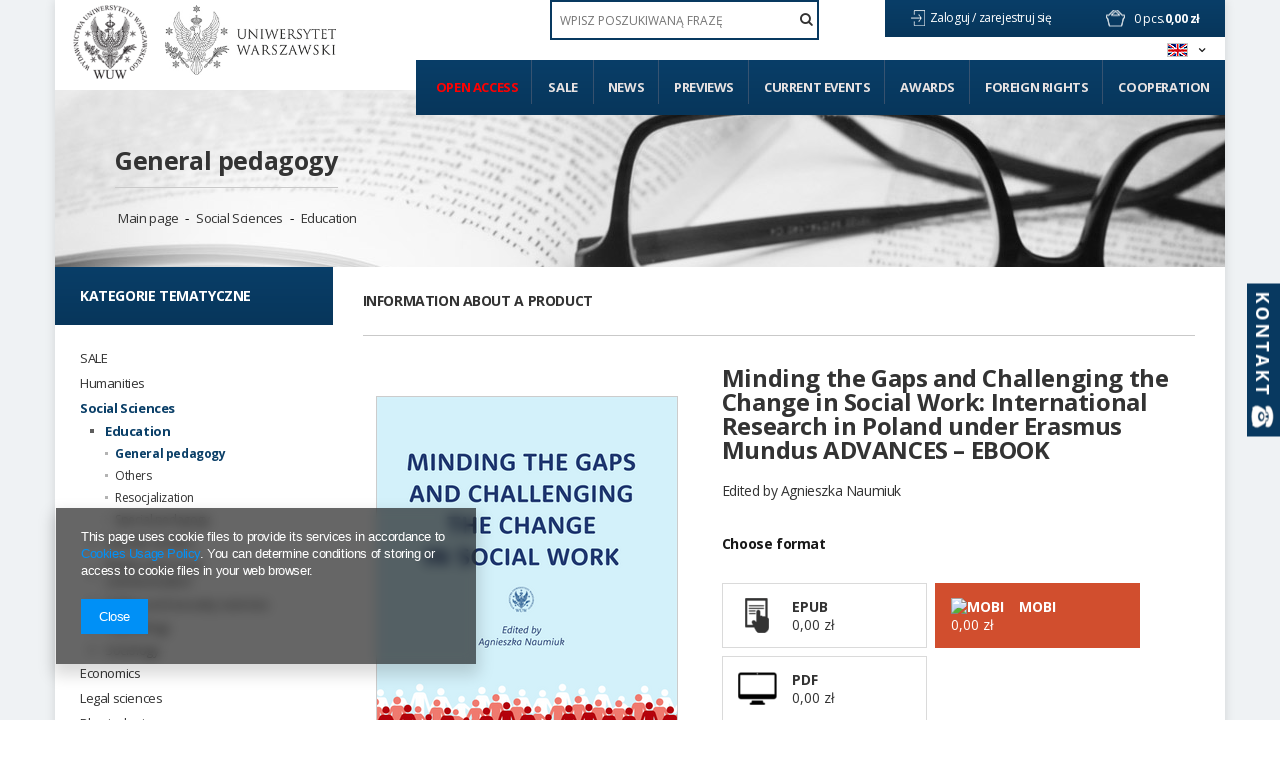

--- FILE ---
content_type: text/html; charset=utf-8
request_url: https://www.wuw.pl/product-eng-14978-Minding-the-Gaps-and-Challenging-the-Change-in-Social-Work-International-Research-in-Poland-under-Erasmus-Mundus-ADVANCES-EBOOK.html
body_size: 26623
content:
<!DOCTYPE html>
<html lang="pl" ><head><meta name='viewport' content='user-scalable=no, initial-scale = 1.0, maximum-scale = 1.0, width=device-width'/> <link href='//fonts.googleapis.com/css?family=Open+Sans:300,400,700&subset=latin,latin-ext' rel='stylesheet' type='text/css'><meta http-equiv="Content-Type" content="text/html; charset=utf-8"><title>Minding the Gaps and Challenging the Change in Social Work: International Research in Poland under Erasmus Mundus ADVANCES – EBOOK MOBI | Social Sciences \ Education \ General pedagogy | - Księgarnia Wydawnictw Uniwersytetu Warszawskiego</title><meta name="keywords" content="Minding the Gaps and Challenging the Change in Social Work: International Research in Poland under Erasmus Mundus ADVANCES – EBOOK MOBI  Wydawnictwa Uniwersytetu Warszawskiego  Cover author Edited by Agnieszka Naumiuk Date of realise 2021-08-23 Publisher Wydawnictwa Uniwersytetu Warszawskiego Scientific editor Naumiuk Agnieszka (ORCID 0000-0001-5390-4263) Keywords problemy społeczne Keywords aktywizm Keywords służby społeczne Keywords zmiana społeczna Keywords międzynarodowa praca socjalna Edition 1 Place and year of publication Warszawa 2021 Publication language angielski ISBN/ISSN 978-83-235-4804-1 EAN 9788323548041 Number of page 280 Method of publication MOBI Size of the file 1,66 MB Open access https://wuw.pl/data/include/cms//Minding_Naumiuk_Agnieszka_red_2021.mobi?v=1630322059159  Publication type Praca naukowa  Publication type Open access DOI https://doi.org/10.31338/uw.9788323549871    02001-00-01-03 9788323548041 | Social Sciences \ Education \ General pedagogy"><meta name="description" content="Minding the Gaps and Challenging the Change in Social Work: International Research in Poland under Erasmus Mundus ADVANCES – EBOOK MOBI | A collection of research works concerning social work and conducted in 2015-2019 by students involved in various fields of social, educational and aid activity as part of Erasmus Mundus ADVCANCES (Advanced Development in Social Work) master studies | Social Sciences \ Education \ General pedagogy |"><link rel="icon" href="/gfx/eng/favicon.ico"><link rel="stylesheet" type="text/css" href="/gfx/eng/style.css.gzip?r=1637794494"><script type="text/javascript" src="/gfx/eng/shop.js.gzip?r=1637794494"></script><meta name="robots" content="index,follow"><meta name="rating" content="general"><meta name="Author" content="WUW based on IdoSell - the best online selling solutions for your e-store (www.idosell.com/shop).">
<!-- Begin LoginOptions html -->

<style>
#client_new_social .service_item[data-name="service_Apple"]:before, 
#cookie_login_social_more .service_item[data-name="service_Apple"]:before,
.oscop_contact .oscop_login__service[data-service="Apple"]:before {
    display: block;
    height: 2.6rem;
    content: url('/gfx/standards/apple.svg?r=1743165583');
}
.oscop_contact .oscop_login__service[data-service="Apple"]:before {
    height: auto;
    transform: scale(0.8);
}
#client_new_social .service_item[data-name="service_Apple"]:has(img.service_icon):before,
#cookie_login_social_more .service_item[data-name="service_Apple"]:has(img.service_icon):before,
.oscop_contact .oscop_login__service[data-service="Apple"]:has(img.service_icon):before {
    display: none;
}
</style>

<!-- End LoginOptions html -->

<!-- Open Graph -->
<meta property="og:type" content="website"><meta property="og:url" content="https://www.wuw.pl/product-eng-14978-Minding-the-Gaps-and-Challenging-the-Change-in-Social-Work-International-Research-in-Poland-under-Erasmus-Mundus-ADVANCES-EBOOK.html
"><meta property="og:title" content="Minding the Gaps and Challenging the Change in Social Work: International Research in Poland under Erasmus Mundus ADVANCES – EBOOK"><meta property="og:description" content="A collection of research works concerning social work and conducted in 2015-2019 by students involved in various fields of social, educational and aid activity as part of Erasmus Mundus ADVCANCES (Advanced Development in Social Work) master studies"><meta property="og:site_name" content="WUW"><meta property="og:locale" content="en_GB"><meta property="og:locale:alternate" content="pl_PL"><meta property="og:image" content="https://www.wuw.pl/hpeciai/8994a6c45388ddc299fa021e71668ab7/eng_pl_Minding-the-Gaps-and-Challenging-the-Change-in-Social-Work-International-Research-in-Poland-under-Erasmus-Mundus-ADVANCES-EBOOK-14978_1.png"><meta property="og:image:width" content="300"><meta property="og:image:height" content="385"><link rel="manifest" href="https://www.wuw.pl/data/include/pwa/1/manifest.json?t=3"><meta name="apple-mobile-web-app-capable" content="yes"><meta name="apple-mobile-web-app-status-bar-style" content="black"><meta name="apple-mobile-web-app-title" content="www.wuw.pl"><link rel="apple-touch-icon" href="/data/include/pwa/1/icon-128.png"><link rel="apple-touch-startup-image" href="/data/include/pwa/1/logo-512.png" /><meta name="msapplication-TileImage" content="/data/include/pwa/1/icon-144.png"><meta name="msapplication-TileColor" content="#2F3BA2"><meta name="msapplication-starturl" content="/"><script type="application/javascript">var _adblock = true;</script><script async src="/data/include/advertising.js"></script><script type="application/javascript">var statusPWA = {
                online: {
                    txt: "Connected to the Internet",
                    bg: "#5fa341"
                },
                offline: {
                    txt: "No Internet connection",
                    bg: "#eb5467"
                }
            }</script><script async type="application/javascript" src="/ajax/js/pwa_online_bar.js?v=1&r=6"></script><script >
window.dataLayer = window.dataLayer || [];
window.gtag = function gtag() {
dataLayer.push(arguments);
}
gtag('consent', 'default', {
'ad_storage': 'denied',
'analytics_storage': 'denied',
'ad_personalization': 'denied',
'ad_user_data': 'denied',
'wait_for_update': 500
});

gtag('set', 'ads_data_redaction', true);
</script><script  class='google_consent_mode_update'>
gtag('consent', 'update', {
'ad_storage': 'granted',
'analytics_storage': 'granted',
'ad_personalization': 'granted',
'ad_user_data': 'granted'
});
</script>
<!-- End Open Graph -->

<link rel="canonical" href="https://www.wuw.pl/product-eng-14978-Minding-the-Gaps-and-Challenging-the-Change-in-Social-Work-International-Research-in-Poland-under-Erasmus-Mundus-ADVANCES-EBOOK.html" />
<link rel="alternate" hreflang="pl" href="https://www.wuw.pl/product-pol-14978-Minding-the-Gaps-and-Challenging-the-Change-in-Social-Work-International-Research-in-Poland-under-Erasmus-Mundus-ADVANCES-EBOOK.html" />
<link rel="alternate" hreflang="en" href="https://www.wuw.pl/product-eng-14978-Minding-the-Gaps-and-Challenging-the-Change-in-Social-Work-International-Research-in-Poland-under-Erasmus-Mundus-ADVANCES-EBOOK.html" />
                <!-- Global site tag (gtag.js) -->
                <script  async src="https://www.googletagmanager.com/gtag/js?id=AW-10879340793"></script>
                <script >
                    window.dataLayer = window.dataLayer || [];
                    window.gtag = function gtag(){dataLayer.push(arguments);}
                    gtag('js', new Date());
                    
                    gtag('config', 'AW-10879340793', {"allow_enhanced_conversions":true});

                </script>
                <link rel="stylesheet" type="text/css" href="/data/designs/xsl/1_11/gfx/eng/custom.css?r=1768947767">
<!-- Begin additional html or js -->


<!--2|1|2| modified: 2021-04-12 17:26:42-->
<style type="text/css">
.filter_quantity, .menu_quantity{font-weight: 600; font-size: 0.85em;}
div#ckdsclmrshtdwn{background:#093e67 !important;}
#menu_filter div.h3_alt span.filter_loader{display:none !important;}
#menu_categories div.left_authors .toggle_list, #menu_categories div.left_publishers .toggle_list{border:0; margin:0;}
img.photo{max-width:100%;}
#main_hotspot_zone2 .product-icon img, #search_hotspot .product-icon img{max-height:205px;}
#projector_form div.photos a.ks_dscr{text-transform:none;}
#box_5a{display:block !important;}
a.projector_version_button img{padding-right:5px;}
a.btn-large.open_access:hover{padding:15px;}
#menu_categories ul.level_1{width:100%;}

#menu_categories2 > ul > li:first-child a{color:#ff0000;}
#menu_filter li#filter_traits55_26081_box, #menu_categories div.left_type ul li.open_access { display: block; margin: 25px -25px 0; height: auto; width: auto; letter-spacing: normal; background: #093d67; border: 1px solid #093d67; font-family: Open Sans; color: #ff0000 !important; font-weight: 700; text-decoration: none; font-size: 16px; padding: 1.35em 1.1em; display: block; cursor: pointer; overflow: visible; text-align: left; line-height: 1.2; text-transform: uppercase; font-size: 14px; padding: 20px 25px; }
#menu_filter li#filter_traits55_26081_box label.active, #menu_categories div.left_type ul li.open_access a{ color: #ff0000 !important;}
#menu_filter ul { overflow: visible; }

    background: #093d67;
    border: 1px solid #093d67;
    font-family: Open Sans;
    color: #fff !important;
    font-weight: 700;
    text-decoration: none;
    font-size: 16px;
    padding: 1.35em 1.1em;
    display: block;
    cursor: pointer;
    overflow: visible;
    text-align: left;
    line-height: 1.2;
    text-transform: uppercase;
font-size:14px;
padding: 20px 25px;}
#menu_categories li.level_1:last-child span:hover,#menu_categories li.level_1:last-child a:hover{
    background: rgba(8,55,93,0.9);
    border: 1px solid rgba(8,55,93,0.9);
}
@media only screen and (min-width: 1200px){
a.projector_version_button img {  padding-right: 15px;}
a.projector_version_button.active {padding: 1em 1.1em;}
}
.basketedit_page #menu_top > a img, .client-new_page #menu_top > a img, .order1_page #menu_top > a img, .order2_page #menu_top > a img, .login_page #menu_top > a img, .prepaid_page #menu_top > a img, .pickup-sites_page #menu_top > a img{max-height:50px !important;}
</style>

<!-- End additional html or js -->
                <script>
                if (window.ApplePaySession && window.ApplePaySession.canMakePayments()) {
                    var applePayAvailabilityExpires = new Date();
                    applePayAvailabilityExpires.setTime(applePayAvailabilityExpires.getTime() + 2592000000); //30 days
                    document.cookie = 'applePayAvailability=yes; expires=' + applePayAvailabilityExpires.toUTCString() + '; path=/;secure;'
                    var scriptAppleJs = document.createElement('script');
                    scriptAppleJs.src = "/ajax/js/apple.js?v=3";
                    if (document.readyState === "interactive" || document.readyState === "complete") {
                          document.body.append(scriptAppleJs);
                    } else {
                        document.addEventListener("DOMContentLoaded", () => {
                            document.body.append(scriptAppleJs);
                        });  
                    }
                } else {
                    document.cookie = 'applePayAvailability=no; path=/;secure;'
                }
                </script>
                <script>let paypalDate = new Date();
                    paypalDate.setTime(paypalDate.getTime() + 86400000);
                    document.cookie = 'payPalAvailability_PLN=-1; expires=' + paypalDate.getTime() + '; path=/; secure';
                </script><script type="text/javascript" src="/gfx/eng/projector_product_questions.js.gzip?r=1637794494"></script><script type="text/javascript" src="/gfx/eng/projector_video.js.gzip?r=1637794494"></script></head><body><div id="container" class="projector_page container" itemscope="" itemtype="http://schema.org/Product"><div id="wrapper" class="row clearfix"><header><script type="text/javascript">

app_shop.vars.currency_format = "###,##0.00";
app_shop.vars.currency_before_value = false;
app_shop.vars.currency_space = true;
app_shop.vars.symbol = "zł";
</script><div id="viewType" style="display:none"></div><div class="menu_settings_wrapper"><div class="menu_settings_bar"><span class="menu_settings_toggle"><span class="hidden-tablet flag flag_eng"></span></span></div><div class="menu_settings_panel"><form action="/settings.php" method="post"><table class="menu_settings_panel"><tr><td class="menu_settings_language"><fieldset class="menu_settings_panel"><legend class="menu_settings_panel">Change the language in the shop:</legend><div class="menu_settings_item"><input type="radio" class="menu_settings_radio" name="lang" value="pol" id="radio_language_pol"><label class="menu_settings_radio" for="radio_language_pol">pl</label></div><div class="menu_settings_item"><input type="radio" class="menu_settings_radio" name="lang" checked value="eng" id="radio_language_eng"><label class="menu_settings_radio" for="radio_language_eng">en</label></div></fieldset></td><td class="menu_settings_currency"><fieldset class="menu_settings_panel"><legend class="menu_settings_panel">Prices in:</legend><div class="menu_settings_item"><input type="radio" class="menu_settings_radio" name="curr" checked value="PLN" id="radio_currency_PLN"><label class="menu_settings_radio" for="radio_currency_PLN">zł<span class="menu_settings_currencyrate">(1 zł = zł)</span></label></div><div class="menu_settings_item"><input type="radio" class="menu_settings_radio" name="curr" value="EUR" id="radio_currency_EUR"><label class="menu_settings_radio" for="radio_currency_EUR">€<span class="menu_settings_currencyrate">(1 zł = 0.25€)</span></label></div></fieldset></td></tr></table><div class="menu_settings_submit"><button class="btn-small menu_settings_submit" type="submit">
                    Apply changes
                </button></div></form></div></div><div id="menu_top" style="background: url('/data/gfx/mask/eng/top_1_big.png') top center no-repeat;height:150px;"><a id="logo" href="/" target="_self"><img src="/data/gfx/mask/eng/logo_1_big.png" alt="" width="302" height="103"></a><a class="add_logo" href="https://www.uw.edu.pl/" target="_blank"><img src="/data/include/cms/logo/logo_eng_2.jpg"></a></div><div id="menu_basket" class="hidden-phone"><a class="to_acc" href="/searching.php"><span class="hidden-desktop search">Szukaj</span></a><a class="to_acc registration_link" href="/login.php" title="Kliknij, aby przejść do formularza rejestracji">
                Zaloguj /
            </a><a class="to_acc sign_in_link" href="/client-new.php?register" title="Kliknij, aby przejść do formularza logowania">
                zarejestruj się
            </a><div id="menu_basket_info"><a class="to_basket" href="/basketedit.php?mode=1"></a><a href="/basketedit.php?mode=1"><strong class="count">0</strong><span class="currency"> pcs.</span><strong class="cost">0,00 zł</strong></a></div></div><form action="search.php" method="get" id="menu_search"><input id="menu_search_text" type="text" name="text" placeholder="WPISZ POSZUKIWANĄ FRAZĘ"><button type="submit"><i class="icon-search"></i></button></form><div id="menu_categories2"><ul class="level_1"><li class="level_1" id="level_1_position_1"><a href="http://www.wuw.pl/search.php?traits_alt%5B55%5D=26081" class="level_1" target="_self">Open access</a></li><li class="level_1" id="level_1_position_2"><a href="/Promocja-spromo-eng.html" class="level_1" target="_self">Sale</a></li><li class="level_1" id="level_1_position_3"><a href="/Produkt-wyrozniony-sdistinguished-eng.html" class="level_1" target="_self">News</a></li><li class="level_1" id="level_1_position_4"><a href="/Produkt-specjalny-sspecial-eng.html" class="level_1" target="_self">Previews</a></li><li class="level_1" id="level_1_position_5"><a href="/news.php" class="level_1" target="_self">Current events</a></li><li class="level_1" id="level_1_position_6"><a href="/Nagrody-ccms-eng-23.html" class="level_1" target="_self">Awards</a></li><li class="level_1" id="level_1_position_7"><a href="/-cinfo-eng-46.html" class="level_1" target="_self">Foreign Rights</a></li><li class="level_1" id="level_1_position_8"><a href="/Wspolpraca-cinfo-eng-34.html" class="level_1 toggle" target="_self">Cooperation</a><ul class="level_2"><li class="level_2"><a href="https://www.wuw.pl/INSTRUCTIONS-FOR-PREPARING-THE-MATERIAL-cinfo-eng-19.html" class="level_2" target="_self"> Instructions for preparing the typescript</a></li><li class="level_2"><a href="https://www.wuw.pl/INSTRUCTIONS-FOR-THE-PREPARATION-OF-THE-ILLUSTRATION-cinfo-eng-18.html" class="level_2" target="_self"> Instructions for preparing illustrations in electronic version for publication</a></li><li class="level_2"><a href="http://wuw.iai-shop.com/Pytania-od-autorow-cabout-pol-27.html" class="level_2" target="_self"> Frequently asked questions</a></li></ul></li></ul></div><div id="breadcrumbs"><div id="breadcrumbs_sub"><h3></h3><ol><li class="bc-main"><span><a href="/">Main page</a></span></li><p class="category bc-active bc-item-1"><a class="category" href="/eng_m_Social-Sciences_Education_General-pedagogy-220.html">General pedagogy</a></p><li class="category bc-item-1"><a class="category" href="/eng_m_Social-Sciences-208.html">Social Sciences</a></li><li class="category bc-item-2"><a class="category" href="/eng_m_Social-Sciences_Education-212.html">Education</a></li></ol></div></div></header><div id="layout"><div id="left" class="col-md-3 col-sm-4"><aside class="span3"></aside><a href="#menu" class="mobile_menu close_sidebar"><i class="icon-remove"></i></a><div id="menu_categories" class="clearfix"><h2>Kategorie tematyczne</h2><ul class="level_1"><li class="level_1 mobile_menu1 mobile_menu"><a href="#menu" class="mobile_menu"><i class="icon-reorder"></i></a></li><li class="level_1 mobile_menu2a mobile_menu"><a href="#favorite" class="mobile_menu"></a></li><li class="level_1 mobile_menu3 mobile_menu"><a href="#search" class="mobile_menu"><i class="icon-search"></i></a></li><li class="level_1 mobile_menu4 mobile_menu"><a href="#basket" class="mobile_menu"><i class="icon-shopping-cart"></i></a></li><li class="level_1 hidden-phone" id="level_1_position_1"><a class="level_1" href="/eng_m_SALE-539.html" target="_self" title="SALE" >SALE</a></li><li class="level_1 hidden-phone" id="level_1_position_2"><a class="level_1 toggle" href="/eng_m_Humanities-174.html" target="_self" title="Humanities" >Humanities</a><ul class="level_2"><li class="level_2"><a href="/eng_m_Humanities_Archaeology-180.html" class="level_2 level_2_no_link" target="_self">Archaeology</a></li><li class="level_2"><a href="/eng_m_Humanities_Bibliology-and-information-science-181.html" class="level_2 level_2_no_link" target="_self">Bibliology and information science</a></li><li class="level_2"><a href="/eng_m_Humanities_Cultural-195.html" class="level_2 toggle" target="_self">Cultural</a><ul class="level_3"><li class="level_3"><a href="/eng_m_Humanities_Cultural_Film-studies-198.html" class="level_3" target="_self">Film studies</a></li><li class="level_3"><a href="/eng_m_Humanities_Cultural_History-of-Culture-196.html" class="level_3" target="_self">History of Culture</a></li><li class="level_3"><a href="/eng_m_Humanities_Cultural_Musicology-301.html" class="level_3" target="_self">Musicology</a></li><li class="level_3"><a href="/eng_m_Humanities_Cultural_Others-306.html" class="level_3" target="_self">Others</a></li><li class="level_3"><a href="/eng_m_Humanities_Cultural_Theatrology-199.html" class="level_3" target="_self">Theatrology</a></li><li class="level_3"><a href="/eng_m_Humanities_Cultural_Theory-of-culture-197.html" class="level_3" target="_self">Theory of culture</a></li></ul></li><li class="level_2"><a href="/eng_m_Humanities_Ethnology-and-cultural-anthropology-182.html" class="level_2 level_2_no_link" target="_self">Ethnology and cultural anthropology</a></li><li class="level_2"><a href="/eng_m_Humanities_Foreign-philologies-183.html" class="level_2 toggle" target="_self">Foreign philologies</a><ul class="level_3"><li class="level_3"><a href="/eng_m_Humanities_Foreign-philologies_-German-philology-187.html" class="level_3" target="_self"> German philology</a></li><li class="level_3"><a href="/eng_m_Humanities_Foreign-philologies_English-philology-184.html" class="level_3" target="_self">English philology</a></li><li class="level_3"><a href="/eng_m_Humanities_Foreign-philologies_Oriental-188.html" class="level_3" target="_self">Oriental</a></li><li class="level_3"><a href="/eng_m_Humanities_Foreign-philologies_Other-philologies-189.html" class="level_3" target="_self">Other philologies</a></li><li class="level_3"><a href="/eng_m_Humanities_Foreign-philologies_Roman-philologies-185.html" class="level_3" target="_self">Roman philologies</a></li><li class="level_3"><a href="/eng_m_Humanities_Foreign-philologies_Slavic-philologies-186.html" class="level_3" target="_self">Slavic philologies</a></li></ul></li><li class="level_2"><a href="/eng_m_Humanities_History-192.html" class="level_2 toggle" target="_self">History</a><ul class="level_3"><li class="level_3"><a href="/eng_m_Humanities_History_19th-century-history-205.html" class="level_3" target="_self">19th century history</a></li><li class="level_3"><a href="/eng_m_Humanities_History_20th-century-history-206.html" class="level_3" target="_self">20th century history</a></li><li class="level_3"><a href="/eng_m_Humanities_History_21st-century-history-339.html" class="level_3" target="_self">21st century history</a></li><li class="level_3"><a href="/eng_m_Humanities_History_Ancient-history-203.html" class="level_3" target="_self">Ancient history</a></li><li class="level_3"><a href="/eng_m_Humanities_History_Biographies-410.html" class="level_3" target="_self">Biographies</a></li><li class="level_3"><a href="/eng_m_Humanities_History_Diaries-memories-411.html" class="level_3" target="_self">Diaries, memories</a></li><li class="level_3"><a href="/eng_m_Humanities_History_Medieval-history-202.html" class="level_3" target="_self">Medieval history</a></li><li class="level_3"><a href="/eng_m_Humanities_History_Methodology-didactics-and-historiography-207.html" class="level_3" target="_self">Methodology, didactics and historiography</a></li><li class="level_3"><a href="/eng_m_Humanities_History_Modern-history-204.html" class="level_3" target="_self">Modern history</a></li><li class="level_3"><a href="/eng_m_Humanities_History_Others-304.html" class="level_3" target="_self">Others</a></li></ul></li><li class="level_2"><a href="/eng_m_Humanities_History-of-art-193.html" class="level_2 level_2_no_link" target="_self">History of art</a></li><li class="level_2"><a href="/eng_m_Humanities_Linguistics-194.html" class="level_2 level_2_no_link" target="_self">Linguistics</a></li><li class="level_2"><a href="/eng_m_Humanities_Literary-200.html" class="level_2 level_2_no_link" target="_self">Literary</a></li><li class="level_2"><a href="/eng_m_Humanities_Others-303.html" class="level_2 level_2_no_link" target="_self">Others</a></li><li class="level_2"><a href="/eng_m_Humanities_Philosophy-191.html" class="level_2 level_2_no_link" target="_self">Philosophy</a></li><li class="level_2"><a href="/eng_m_Humanities_Polish-philology-190.html" class="level_2 level_2_no_link" target="_self">Polish philology</a></li><li class="level_2"><a href="/eng_m_Humanities_Religious-201.html" class="level_2 level_2_no_link" target="_self">Religious</a></li></ul></li><li class="level_1 hidden-phone active" id="level_1_position_3"><a class="level_1 toggle" href="/eng_m_Social-Sciences-208.html" target="_self" title="Social Sciences" >Social Sciences</a><ul class="level_2"><li class="level_2 active"><a href="/eng_m_Social-Sciences_Education-212.html" class="level_2 toggle" target="_self">Education</a><ul class="level_3"><li class="level_3 active"><a href="/eng_m_Social-Sciences_Education_General-pedagogy-220.html" class="level_3" target="_self">General pedagogy</a></li><li class="level_3"><a href="/eng_m_Social-Sciences_Education_Others-308.html" class="level_3" target="_self">Others</a></li><li class="level_3"><a href="/eng_m_Social-Sciences_Education_Resocjalization-222.html" class="level_3" target="_self">Resocjalization</a></li><li class="level_3"><a href="/eng_m_Social-Sciences_Education_Special-pedagogy-221.html" class="level_3" target="_self">Special pedagogy</a></li></ul></li><li class="level_2"><a href="/eng_m_Social-Sciences_Gender-studies-209.html" class="level_2 level_2_no_link" target="_self">Gender studies</a></li><li class="level_2"><a href="/eng_m_Social-Sciences_Media-and-social-communication-210.html" class="level_2 level_2_no_link" target="_self">Media and social communication</a></li><li class="level_2"><a href="/eng_m_Social-Sciences_Politics-and-security-sciences-211.html" class="level_2 toggle" target="_self">Politics and security sciences</a><ul class="level_3"><li class="level_3"><a href="/eng_m_Social-Sciences_Politics-and-security-sciences_-European-studies-216.html" class="level_3" target="_self"> European studies</a></li><li class="level_3"><a href="/eng_m_Social-Sciences_Politics-and-security-sciences_Ideas-and-theory-of-politics-297.html" class="level_3" target="_self">Ideas and theory of politics</a></li><li class="level_3"><a href="/eng_m_Social-Sciences_Politics-and-security-sciences_International-relations-298.html" class="level_3" target="_self">International relations</a></li><li class="level_3"><a href="/eng_m_Social-Sciences_Politics-and-security-sciences_Others-307.html" class="level_3" target="_self">Others</a></li><li class="level_3"><a href="/eng_m_Social-Sciences_Politics-and-security-sciences_Political-Science-218.html" class="level_3" target="_self">Political Science</a></li><li class="level_3"><a href="/eng_m_Social-Sciences_Politics-and-security-sciences_Security-215.html" class="level_3" target="_self">Security</a></li></ul></li><li class="level_2"><a href="/eng_m_Social-Sciences_Psychology-213.html" class="level_2 toggle" target="_self">Psychology</a><ul class="level_3"><li class="level_3"><a href="/eng_m_Social-Sciences_Psychology_Clinical-psychology-229.html" class="level_3" target="_self">Clinical psychology</a></li><li class="level_3"><a href="/eng_m_Social-Sciences_Psychology_Cognitive-Psychology-226.html" class="level_3" target="_self">Cognitive Psychology</a></li><li class="level_3"><a href="/eng_m_Social-Sciences_Psychology_Developmental-Psychology-224.html" class="level_3" target="_self">Developmental Psychology</a></li><li class="level_3"><a href="/eng_m_Social-Sciences_Psychology_General-psychology-223.html" class="level_3" target="_self">General psychology</a></li><li class="level_3"><a href="/eng_m_Social-Sciences_Psychology_Neuropsychology-230.html" class="level_3" target="_self">Neuropsychology</a></li><li class="level_3"><a href="/eng_m_Social-Sciences_Psychology_Others-309.html" class="level_3" target="_self">Others</a></li><li class="level_3"><a href="/eng_m_Social-Sciences_Psychology_Personality-psychology-227.html" class="level_3" target="_self">Personality psychology</a></li><li class="level_3"><a href="/eng_m_Social-Sciences_Psychology_Psychotherapy-228.html" class="level_3" target="_self">Psychotherapy</a></li><li class="level_3"><a href="/eng_m_Social-Sciences_Psychology_Social-Psychology-225.html" class="level_3" target="_self">Social Psychology</a></li></ul></li><li class="level_2"><a href="/eng_m_Social-Sciences_Sociology-214.html" class="level_2 toggle" target="_self">Sociology</a><ul class="level_3"><li class="level_3"><a href="/eng_m_Social-Sciences_Sociology_Methods-of-sociological-research-231.html" class="level_3" target="_self">Methods of sociological research</a></li><li class="level_3"><a href="/eng_m_Social-Sciences_Sociology_Others-310.html" class="level_3" target="_self">Others</a></li><li class="level_3"><a href="/eng_m_Social-Sciences_Sociology_Socjology-232.html" class="level_3" target="_self">Socjology</a></li></ul></li></ul></li><li class="level_1 hidden-phone" id="level_1_position_4"><a class="level_1 toggle" href="/eng_m_Economics-233.html" target="_self" title="Economics" >Economics</a><ul class="level_2"><li class="level_2"><a href="/eng_m_Economics_-Economy-234.html" class="level_2 level_2_no_link" target="_self"> Economy</a></li><li class="level_2"><a href="/eng_m_Economics_-Finances-235.html" class="level_2 level_2_no_link" target="_self"> Finances</a></li><li class="level_2"><a href="/eng_m_Economics_-Management-238.html" class="level_2 level_2_no_link" target="_self"> Management</a></li><li class="level_2"><a href="/eng_m_Economics_Marketing-236.html" class="level_2 level_2_no_link" target="_self">Marketing</a></li><li class="level_2"><a href="/eng_m_Economics_Others-311.html" class="level_2 level_2_no_link" target="_self">Others</a></li><li class="level_2"><a href="/eng_m_Economics_Statistics-300.html" class="level_2 level_2_no_link" target="_self">Statistics</a></li></ul></li><li class="level_1 hidden-phone" id="level_1_position_5"><a class="level_1 toggle" href="/eng_m_Legal-sciences-239.html" target="_self" title="Legal sciences" >Legal sciences</a><ul class="level_2"><li class="level_2"><a href="/eng_m_Legal-sciences_Administration-240.html" class="level_2 level_2_no_link" target="_self">Administration</a></li><li class="level_2"><a href="/eng_m_Legal-sciences_Criminology-and-forensics-241.html" class="level_2 level_2_no_link" target="_self">Criminology and forensics</a></li><li class="level_2"><a href="/eng_m_Legal-sciences_Law-242.html" class="level_2 level_2_no_link" target="_self">Law</a></li><li class="level_2"><a href="/eng_m_Legal-sciences_Others-312.html" class="level_2 level_2_no_link" target="_self">Others</a></li></ul></li><li class="level_1 hidden-phone" id="level_1_position_6"><a class="level_1 toggle" href="/eng_m_Physical-sciences-173.html" target="_self" title="Physical sciences" >Physical sciences</a><ul class="level_2"><li class="level_2"><a href="/eng_m_Physical-sciences_-Physics-244.html" class="level_2 toggle" target="_self"> Physics</a><ul class="level_3"><li class="level_3"><a href="/eng_m_Physical-sciences_-Physics_Experimental-physics-245.html" class="level_3" target="_self">Experimental physics</a></li><li class="level_3"><a href="/eng_m_Physical-sciences_-Physics_Others-329.html" class="level_3" target="_self">Others</a></li><li class="level_3"><a href="/eng_m_Physical-sciences_-Physics_Theoretical-physics-246.html" class="level_3" target="_self">Theoretical physics</a></li></ul></li><li class="level_2"><a href="/eng_m_Physical-sciences_Astronomy-243.html" class="level_2 level_2_no_link" target="_self">Astronomy</a></li></ul></li><li class="level_1 hidden-phone" id="level_1_position_7"><a class="level_1 toggle" href="/eng_m_Chemical-sciences-247.html" target="_self" title="Chemical sciences" >Chemical sciences</a><ul class="level_2"><li class="level_2"><a href="/eng_m_Chemical-sciences_Chemistry-249.html" class="level_2 toggle" target="_self">Chemistry</a><ul class="level_3"><li class="level_3"><a href="/eng_m_Chemical-sciences_Chemistry_-Analytical-and-inorganic-chemistry-251.html" class="level_3" target="_self"> Analytical and inorganic chemistry</a></li><li class="level_3"><a href="/eng_m_Chemical-sciences_Chemistry_-General-chemistry-330.html" class="level_3" target="_self"> General chemistry</a></li><li class="level_3"><a href="/eng_m_Chemical-sciences_Chemistry_Organic-chemistry-253.html" class="level_3" target="_self">Organic chemistry</a></li><li class="level_3"><a href="/eng_m_Chemical-sciences_Chemistry_Physical-chemistry-252.html" class="level_3" target="_self">Physical chemistry</a></li></ul></li><li class="level_2"><a href="/eng_m_Chemical-sciences_Technologia-chemiczna-250.html" class="level_2 level_2_no_link" target="_self">Technologia chemiczna</a></li></ul></li><li class="level_1 hidden-phone" id="level_1_position_8"><a class="level_1 toggle" href="/eng_m_Technical-studies-254.html" target="_self" title="Technical studies" >Technical studies</a><ul class="level_2"><li class="level_2"><a href="/eng_m_Technical-studies_Architecture-and-urban-planning-255.html" class="level_2 level_2_no_link" target="_self">Architecture and urban planning</a></li><li class="level_2"><a href="/eng_m_Technical-studies_Chemical-engineering-261.html" class="level_2 level_2_no_link" target="_self">Chemical engineering</a></li><li class="level_2"><a href="/eng_m_Technical-studies_Energetics-259.html" class="level_2 level_2_no_link" target="_self">Energetics</a></li><li class="level_2"><a href="/eng_m_Technical-studies_Material-engineering-262.html" class="level_2 level_2_no_link" target="_self">Material engineering</a></li><li class="level_2"><a href="/eng_m_Technical-studies_Others-313.html" class="level_2 level_2_no_link" target="_self">Others</a></li></ul></li><li class="level_1 hidden-phone" id="level_1_position_9"><a class="level_1 toggle" href="/eng_m_Biological-sciences-267.html" target="_self" title="Biological sciences" >Biological sciences</a><ul class="level_2"><li class="level_2"><a href="/eng_m_Biological-sciences_-Ecology-and-environmental-protection-273.html" class="level_2 level_2_no_link" target="_self"> Ecology and environmental protection</a></li><li class="level_2"><a href="/eng_m_Biological-sciences_Agriculture-breeding-435.html" class="level_2 level_2_no_link" target="_self">Agriculture, breeding</a></li><li class="level_2"><a href="/eng_m_Biological-sciences_Biology-268.html" class="level_2 toggle" target="_self">Biology</a><ul class="level_3"><li class="level_3"><a href="/eng_m_Biological-sciences_Biology_Biotechnology-274.html" class="level_3" target="_self">Biotechnology</a></li><li class="level_3"><a href="/eng_m_Biological-sciences_Biology_Botany-275.html" class="level_3" target="_self">Botany</a></li><li class="level_3"><a href="/eng_m_Biological-sciences_Biology_Genetics-271.html" class="level_3" target="_self">Genetics</a></li><li class="level_3"><a href="/eng_m_Biological-sciences_Biology_Mikrobiology-272.html" class="level_3" target="_self">Mikrobiology</a></li><li class="level_3"><a href="/eng_m_Biological-sciences_Biology_Others-315.html" class="level_3" target="_self">Others</a></li><li class="level_3"><a href="/eng_m_Biological-sciences_Biology_Zoology-276.html" class="level_3" target="_self">Zoology</a></li></ul></li><li class="level_2"><a href="/eng_m_Biological-sciences_Others-314.html" class="level_2 level_2_no_link" target="_self">Others</a></li></ul></li><li class="level_1 hidden-phone" id="level_1_position_10"><a class="level_1 toggle" href="/eng_m_Earth-sciences-277.html" target="_self" title="Earth sciences" >Earth sciences</a><ul class="level_2"><li class="level_2"><a href="/eng_m_Earth-sciences_-Geography-278.html" class="level_2 level_2_no_link" target="_self"> Geography</a></li><li class="level_2"><a href="/eng_m_Earth-sciences_Geology-279.html" class="level_2 level_2_no_link" target="_self">Geology</a></li></ul></li><li class="level_1 hidden-phone" id="level_1_position_11"><a class="level_1 toggle" href="/eng_m_Medical-sciences-280.html" target="_self" title="Medical sciences" >Medical sciences</a><ul class="level_2"><li class="level_2"><a href="/eng_m_Medical-sciences_-Medicine-281.html" class="level_2 level_2_no_link" target="_self"> Medicine</a></li></ul></li><li class="level_1 hidden-phone" id="level_1_position_12"><a class="level_1 toggle" href="/eng_m_Publishing-series-340.html" target="_self" title="Publishing series" >Publishing series</a><ul class="level_2"><li class="level_2"><a href="/eng_m_Publishing-series_Forschungen-zur-Komparatistik-575.html" class="level_2 level_2_no_link" target="_self">Forschungen zur Komparatistik</a></li><li class="level_2"><a href="/eng_m_Publishing-series_Akme-Studia-historica-470.html" class="level_2 level_2_no_link" target="_self">Akme. Studia historica</a></li><li class="level_2"><a href="/eng_m_Publishing-series_Akme-Zrodla-starozytne-356.html" class="level_2 level_2_no_link" target="_self">Akme. Źródła starożytne</a></li><li class="level_2"><a href="/eng_m_Publishing-series_Alef-355.html" class="level_2 level_2_no_link" target="_self">Alef</a></li><li class="level_2"><a href="/eng_m_Publishing-series_Almanach-antropologiczny-361.html" class="level_2 level_2_no_link" target="_self">Almanach antropologiczny</a></li><li class="level_2"><a href="/eng_m_Publishing-series_Archives-of-the-Faculty-of-Education-of-the-UW-569.html" class="level_2 level_2_no_link" target="_self">Archives of the Faculty of Education of the UW</a></li><li class="level_2"><a href="/eng_m_Publishing-series_Archiwum-Ringelbluma-358.html" class="level_2 level_2_no_link" target="_self">Archiwum Ringelbluma</a></li><li class="level_2"><a href="/eng_m_Publishing-series_Badania-ekonomiczne-343.html" class="level_2 level_2_no_link" target="_self">Badania ekonomiczne</a></li><li class="level_2"><a href="/eng_m_Publishing-series_Badania-etnograficzne-362.html" class="level_2 level_2_no_link" target="_self">Badania etnograficzne</a></li><li class="level_2"><a href="/eng_m_Publishing-series_Biblioteka-Dziel-Wschodu-351.html" class="level_2 level_2_no_link" target="_self">Biblioteka Dzieł Wschodu</a></li><li class="level_2"><a href="/eng_m_Publishing-series_Biblioteka-Humanisty-347.html" class="level_2 level_2_no_link" target="_self">Biblioteka Humanisty</a></li><li class="level_2"><a href="/eng_m_Publishing-series_Biblioteka-Klasykow-Nauki-346.html" class="level_2 level_2_no_link" target="_self">Biblioteka Klasyków Nauki</a></li><li class="level_2"><a href="/eng_m_Publishing-series_Biblioteka-Prac-Filologicznych-471.html" class="level_2 level_2_no_link" target="_self">Biblioteka Prac Filologicznych</a></li><li class="level_2"><a href="/eng_m_Publishing-series_Renaissance-Library-348.html" class="level_2 level_2_no_link" target="_self">Renaissance Library</a></li><li class="level_2"><a href="/eng_m_Publishing-series_Bibliotheca-Europae-Orientalis-519.html" class="level_2 level_2_no_link" target="_self">Bibliotheca Europae Orientalis</a></li><li class="level_2"><a href="/eng_m_Publishing-series_Communicare-341.html" class="level_2 level_2_no_link" target="_self">Communicare</a></li><li class="level_2"><a href="/eng_m_Publishing-series_Coreana-Varsoviensia-454.html" class="level_2 level_2_no_link" target="_self">Coreana Varsoviensia</a></li><li class="level_2"><a href="/eng_m_Publishing-series_Corpus-Epistularum-Ioannis-Dantisci-517.html" class="level_2 level_2_no_link" target="_self">Corpus Epistularum Ioannis Dantisci</a></li><li class="level_2"><a href="/eng_m_Publishing-series_Debaty-Artes-Liberales-562.html" class="level_2 level_2_no_link" target="_self">Debaty Artes Liberales</a></li><li class="level_2"><a href="/eng_m_Publishing-series_Dromena-357.html" class="level_2 level_2_no_link" target="_self">Dromena</a></li><li class="level_2"><a href="/eng_m_Publishing-series_Druga-Europa-359.html" class="level_2 level_2_no_link" target="_self">Druga Europa</a></li><li class="level_2"><a href="/eng_m_Publishing-series_Dzieje-Mysli-o-Sztuce-364.html" class="level_2 level_2_no_link" target="_self">Dzieje Myśli o Sztuce</a></li><li class="level_2"><a href="/eng_m_Publishing-series_Edytorstwo-zrodel-XIX-i-XX-wieku-572.html" class="level_2 level_2_no_link" target="_self">Edytorstwo źródeł XIX i XX wieku</a></li><li class="level_2"><a href="/eng_m_Publishing-series_Environmental-Sensitivities-526.html" class="level_2 level_2_no_link" target="_self">Environmental Sensitivities</a></li><li class="level_2"><a href="/eng_m_Publishing-series_European-Pluralities-529.html" class="level_2 level_2_no_link" target="_self">European Pluralities</a></li><li class="level_2"><a href="/eng_m_Publishing-series_Forum-Semantyczne-502.html" class="level_2 level_2_no_link" target="_self">Forum Semantyczne</a></li><li class="level_2"><a href="/eng_m_Publishing-series_From-Queen-Anne-to-Queen-Victoria-506.html" class="level_2 level_2_no_link" target="_self">From Queen Anne to Queen Victoria</a></li><li class="level_2"><a href="/eng_m_Publishing-series_Genealogia-wspolczesnosci-365.html" class="level_2 level_2_no_link" target="_self">Genealogia współczesności</a></li><li class="level_2"><a href="/eng_m_Publishing-series_Generalowie-II-Rzeczypospolitej-352.html" class="level_2 level_2_no_link" target="_self">Generałowie II Rzeczypospolitej</a></li><li class="level_2"><a href="/eng_m_Publishing-series_Glottodidactic-Studies-425.html" class="level_2 level_2_no_link" target="_self">Glottodidactic Studies</a></li><li class="level_2"><a href="/eng_m_Publishing-series_Intercultural-Studies-551.html" class="level_2 level_2_no_link" target="_self">Intercultural Studies</a></li><li class="level_2"><a href="/eng_m_Publishing-series_Interculturality-of-Central-and-Eastern-Europe-532.html" class="level_2 level_2_no_link" target="_self">Interculturality of Central and Eastern Europe</a></li><li class="level_2"><a href="/eng_m_Publishing-series_Kolory-idei-349.html" class="level_2 level_2_no_link" target="_self">Kolory idei</a></li><li class="level_2"><a href="/eng_m_Publishing-series_Krzysztof-Maurin-Teksty-wybrane-475.html" class="level_2 level_2_no_link" target="_self">Krzysztof Maurin – Teksty wybrane</a></li><li class="level_2"><a href="/eng_m_Publishing-series_Kultura-I-Rzeczypospolitej-342.html" class="level_2 level_2_no_link" target="_self">Kultura I Rzeczypospolitej </a></li><li class="level_2"><a href="/eng_m_Publishing-series_Kultury-i-jezyki-pamieci-408.html" class="level_2 level_2_no_link" target="_self">Kultury i języki pamięci</a></li><li class="level_2"><a href="/eng_m_Publishing-series_Libal-Monographs-527.html" class="level_2 level_2_no_link" target="_self">Libal Monographs</a></li><li class="level_2"><a href="/eng_m_Publishing-series_Masters-of-American-Literature-345.html" class="level_2 level_2_no_link" target="_self">Masters of American Literature</a></li><li class="level_2"><a href="/eng_m_Publishing-series_Migration-Studies-369.html" class="level_2 level_2_no_link" target="_self">Migration Studies</a></li><li class="level_2"><a href="/eng_m_Publishing-series_Minuscula-Humaniora-500.html" class="level_2 level_2_no_link" target="_self">Minuscula Humaniora</a></li><li class="level_2"><a href="/eng_m_Publishing-series_Monumenta-Universitatis-Varsoviensis-344.html" class="level_2 level_2_no_link" target="_self">Monumenta Universitatis Varsoviensis</a></li><li class="level_2"><a href="/eng_m_Publishing-series_OderUbersetzen-505.html" class="level_2 level_2_no_link" target="_self">OderÜbersetzen</a></li><li class="level_2"><a href="/eng_m_Publishing-series_Our-Mythical-Childhood-534.html" class="level_2 level_2_no_link" target="_self">Our Mythical Childhood</a></li><li class="level_2"><a href="/eng_m_Publishing-series_Palmyrene-Studies-386.html" class="level_2 level_2_no_link" target="_self">Palmyrene Studies</a></li><li class="level_2"><a href="/eng_m_Publishing-series_PAM-Monograph-Series-379.html" class="level_2 level_2_no_link" target="_self">PAM Monograph Series</a></li><li class="level_2"><a href="/eng_m_Publishing-series_PAM-Supplement-Series-380.html" class="level_2 level_2_no_link" target="_self">PAM Supplement Series</a></li><li class="level_2"><a href="/eng_m_Publishing-series_Parabaza-552.html" class="level_2 level_2_no_link" target="_self">Parabaza</a></li><li class="level_2"><a href="/eng_m_Publishing-series_Pedagogika-Filozoficzna-472.html" class="level_2 level_2_no_link" target="_self">Pedagogika Filozoficzna</a></li><li class="level_2"><a href="/eng_m_Publishing-series_penology-org-522.html" class="level_2 level_2_no_link" target="_self">penology.org</a></li><li class="level_2"><a href="/eng_m_Publishing-series_Poetyka-kulturowa-teatru-398.html" class="level_2 level_2_no_link" target="_self">Poetyka kulturowa teatru</a></li><li class="level_2"><a href="/eng_m_Publishing-series_Pongo-381.html" class="level_2 level_2_no_link" target="_self">Pongo</a></li><li class="level_2"><a href="/eng_m_Publishing-series_Powiesc-japonska-383.html" class="level_2 level_2_no_link" target="_self">Powieść japońska</a></li><li class="level_2"><a href="/eng_m_Publishing-series_Poza-granicami-Porownanie-kontekst-metoda-441.html" class="level_2 level_2_no_link" target="_self">Poza granicami. Porównanie – kontekst – metoda</a></li><li class="level_2"><a href="/eng_m_Publishing-series_Prace-BUW-367.html" class="level_2 level_2_no_link" target="_self">Prace BUW</a></li><li class="level_2"><a href="/eng_m_Publishing-series_Psychologia-niepelnosprawnosci-389.html" class="level_2 level_2_no_link" target="_self">Psychologia niepełnosprawności</a></li><li class="level_2"><a href="/eng_m_Publishing-series_Shakespeare-Critical-edition-518.html" class="level_2 level_2_no_link" target="_self">Shakespeare. Critical edition</a></li><li class="level_2"><a href="/eng_m_Publishing-series_SOCIALITER-512.html" class="level_2 level_2_no_link" target="_self">SOCIALITER</a></li><li class="level_2"><a href="/eng_m_Publishing-series_Sociology-and-philosophy-373.html" class="level_2 level_2_no_link" target="_self">Sociology and philosophy</a></li><li class="level_2"><a href="/eng_m_Publishing-series_Spotkania-z-Japonia-372.html" class="level_2 level_2_no_link" target="_self">Spotkania z Japonią</a></li><li class="level_2"><a href="/eng_m_Publishing-series_Studies-and-Analyzes-of-the-Institute-of-Sociology-at-the-University-of-Warsaw-368.html" class="level_2 level_2_no_link" target="_self">Studies and Analyzes of the Institute of Sociology at the University of Warsaw</a></li><li class="level_2"><a href="/eng_m_Publishing-series_Study-of-Education-363.html" class="level_2 level_2_no_link" target="_self">Study of Education</a></li><li class="level_2"><a href="/eng_m_Publishing-series_Tadeusz-Mazowiecki-Writings-and-Documents-560.html" class="level_2 level_2_no_link" target="_self">Tadeusz Mazowiecki. Writings and Documents</a></li><li class="level_2"><a href="/eng_m_Publishing-series_Teoria-i-Metodologia-Polityki-Spolecznej-419.html" class="level_2 level_2_no_link" target="_self">Teoria i Metodologia Polityki Społecznej</a></li><li class="level_2"><a href="/eng_m_Publishing-series_Texts-and-Contexts-458.html" class="level_2 level_2_no_link" target="_self">Texts and Contexts</a></li><li class="level_2"><a href="/eng_m_Publishing-series_The-World-of-Nanotechnology-353.html" class="level_2 level_2_no_link" target="_self">The World of Nanotechnology</a></li><li class="level_2"><a href="/eng_m_Publishing-series_Warsaw-Folk-and-Fairy-Tale-Studies-556.html" class="level_2 level_2_no_link" target="_self">Warsaw Folk and Fairy Tale Studies</a></li><li class="level_2"><a href="/eng_m_Publishing-series_Wspolczesne-problemy-psychologii-390.html" class="level_2 level_2_no_link" target="_self">Współczesne problemy psychologii</a></li><li class="level_2"><a href="/eng_m_Publishing-series_Zrodla-do-dziejow-Zydow-na-ziemiach-polskich-w-XIX-i-XX-wieku-do-1939-r-452.html" class="level_2 level_2_no_link" target="_self">Źródła do dziejów Żydów na ziemiach polskich w XIX i XX wieku (do 1939 r.)</a></li></ul></li><li class="level_1 hidden-phone" id="level_1_position_13"><a class="level_1 toggle" href="/eng_m_Journals-284.html" target="_self" title="Journals" >Journals</a><ul class="level_2"><li class="level_2"><a href="/eng_m_Journals_Acta-Albaruthenica-550.html" class="level_2 level_2_no_link" target="_self">Acta Albaruthenica</a></li><li class="level_2"><a href="/eng_m_Journals_Anglica-285.html" class="level_2 level_2_no_link" target="_self">Anglica</a></li><li class="level_2"><a href="/eng_m_Journals_Anuario-Historico-Iberico-521.html" class="level_2 level_2_no_link" target="_self">Anuario Histórico Ibérico</a></li><li class="level_2"><a href="/eng_m_Journals_Baroque-History-Literature-Art-574.html" class="level_2 level_2_no_link" target="_self">Baroque. History – Literature – Art</a></li><li class="level_2"><a href="/eng_m_Journals_Estudios-Latinoamericanos-424.html" class="level_2 level_2_no_link" target="_self">Estudios Latinoamericanos</a></li><li class="level_2"><a href="/eng_m_Journals_European-Review-429.html" class="level_2 level_2_no_link" target="_self">European Review</a></li><li class="level_2"><a href="/eng_m_Journals_Humanities-Review-288.html" class="level_2 level_2_no_link" target="_self">Humanities Review</a></li><li class="level_2"><a href="/eng_m_Journals_Ikonotheka-334.html" class="level_2 level_2_no_link" target="_self">Ikonotheka</a></li><li class="level_2"><a href="/eng_m_Journals_Jezyk-Bialoruski-jako-Obcy-540.html" class="level_2 level_2_no_link" target="_self">Język Białoruski jako Obcy</a></li><li class="level_2"><a href="/eng_m_Journals_Nowy-Prometeusz-542.html" class="level_2 level_2_no_link" target="_self">Nowy Prometeusz</a></li><li class="level_2"><a href="/eng_m_Journals_Novensia-567.html" class="level_2 level_2_no_link" target="_self">Novensia</a></li><li class="level_2"><a href="/eng_m_Journals_Oboz-541.html" class="level_2 level_2_no_link" target="_self">Obóz</a></li><li class="level_2"><a href="/eng_m_Journals_OderUbersetzen-336.html" class="level_2 level_2_no_link" target="_self">OderÜbersetzen</a></li><li class="level_2"><a href="/eng_m_Journals_Pedagogical-Culture-286.html" class="level_2 level_2_no_link" target="_self">Pedagogical Culture</a></li><li class="level_2"><a href="/eng_m_Journals_Philological-Studies-Literary-Research-444.html" class="level_2 level_2_no_link" target="_self">Philological Studies. Literary Research</a></li><li class="level_2"><a href="/eng_m_Journals_PAM-Polish-Archaeology-in-the-Mediterranean-393.html" class="level_2 level_2_no_link" target="_self">PAM Polish Archaeology in the Mediterranean</a></li><li class="level_2"><a href="/eng_m_Journals_Prace-Filologiczne-530.html" class="level_2 level_2_no_link" target="_self">Prace Filologiczne</a></li><li class="level_2"><a href="/eng_m_Journals_Pro-Georgia-545.html" class="level_2 level_2_no_link" target="_self">Pro Georgia</a></li><li class="level_2"><a href="/eng_m_Journals_Przeglad-Muzykologiczny-332.html" class="level_2 level_2_no_link" target="_self">Przegląd Muzykologiczny</a></li><li class="level_2"><a href="/eng_m_Journals_Przeglad-Wschodni-543.html" class="level_2 level_2_no_link" target="_self">Przegląd Wschodni</a></li><li class="level_2"><a href="/eng_m_Journals_Rocznik-Centrum-Studiow-Bialoruskich-544.html" class="level_2 level_2_no_link" target="_self">Rocznik Centrum Studiów Białoruskich</a></li><li class="level_2"><a href="/eng_m_Journals_Rocznik-Centrum-Studiow-nad-Ukraina-563.html" class="level_2 level_2_no_link" target="_self">Rocznik Centrum Studiów nad Ukrainą</a></li><li class="level_2"><a href="/eng_m_Journals_Stan-Rzeczy-289.html" class="level_2 level_2_no_link" target="_self">Stan Rzeczy</a></li><li class="level_2"><a href="/eng_m_Journals_Stosunki-Miedzynarodowe-290.html" class="level_2 level_2_no_link" target="_self">Stosunki Międzynarodowe</a></li><li class="level_2"><a href="/eng_m_Journals_Studia-Interkulturowe-Europy-Srodkowo-Wschodniej-291.html" class="level_2 level_2_no_link" target="_self">Studia Interkulturowe Europy Środkowo-Wschodniej</a></li><li class="level_2"><a href="/eng_m_Journals_Studia-Iuridica-292.html" class="level_2 level_2_no_link" target="_self">Studia Iuridica</a></li><li class="level_2"><a href="/eng_m_Journals_Studia-Judaica-293.html" class="level_2 level_2_no_link" target="_self">Studia Judaica</a></li><li class="level_2"><a href="/eng_m_Journals_Studia-Polsko-Ukrainskie-465.html" class="level_2 level_2_no_link" target="_self">Studia Polsko-Ukraińskie</a></li><li class="level_2"><a href="/eng_m_Journals_Studia-Socjologiczno-Polityczne-294.html" class="level_2 level_2_no_link" target="_self">Studia Socjologiczno-Polityczne</a></li><li class="level_2"><a href="/eng_m_Journals_Studies-in-African-Languages-and-Cultures-464.html" class="level_2 level_2_no_link" target="_self">Studies in African Languages and Cultures</a></li><li class="level_2"><a href="/eng_m_Journals_Swiatowit-433.html" class="level_2 level_2_no_link" target="_self">Światowit</a></li><li class="level_2"><a href="/eng_m_Journals_The-Pedagogical-Quarterly-287.html" class="level_2 level_2_no_link" target="_self">The Pedagogical Quarterly</a></li><li class="level_2"><a href="/eng_m_Journals_Ukrainian-Warsaw-Studies-319.html" class="level_2 level_2_no_link" target="_self">Ukrainian Warsaw Studies </a></li><li class="level_2"><a href="/eng_m_Journals_Wiek-Oswiecenia-504.html" class="level_2 level_2_no_link" target="_self">Wiek Oświecenia</a></li><li class="level_2"><a href="/eng_m_Journals_Zeszyty-Historyczne-AZS-528.html" class="level_2 level_2_no_link" target="_self">Zeszyty Historyczne AZS</a></li><li class="level_2"><a href="/eng_m_Journals_Studia-Ucrainica-558.html" class="level_2 level_2_no_link" target="_self">Studia Ucrainica</a></li><li class="level_2"><a href="/eng_m_Journals_Yearbook-of-Agricultural-and-Food-Law-564.html" class="level_2 level_2_no_link" target="_self">Yearbook of Agricultural and Food Law</a></li><li class="level_2"><a href="/eng_m_Journals_Przeglad-Historyczny-571.html" class="level_2 level_2_no_link" target="_self">Przegląd Historyczny</a></li></ul></li><li class="level_1 hidden-phone" id="level_1_position_14"><a class="level_1 toggle" href="/eng_m_Belles-lettres-299.html" target="_self" title="Belles-lettres" >Belles-lettres</a><ul class="level_2"><li class="level_2"><a href="/eng_m_Belles-lettres_Adult-literature-320.html" class="level_2 level_2_no_link" target="_self">Adult literature</a></li><li class="level_2"><a href="/eng_m_Belles-lettres_Childrens-literature-318.html" class="level_2 level_2_no_link" target="_self">Children's literature</a></li></ul></li><li class="level_1 hidden-phone" id="level_1_position_15"><a class="level_1" href="/eng_m_Tutorials-324.html" target="_self" title="Tutorials" >Tutorials</a></li><li class="level_1 hidden-phone" id="level_1_position_16"><a class="level_1" href="/eng_m_ACADEMIC-MANUALS-399.html" target="_self" title="ACADEMIC MANUALS" >ACADEMIC MANUALS</a></li></ul><ul class="mobile_menu add_links"><li class="level_1 mobile_menu2 mobile_menu"><a href="#acc" class="mobile_menu">
          Twoje konto | 
        </a></li><li class="level_1 mobile_menu2 mobile_menu"><a href="#contact" class="mobile_menu">
          Kontakt
        </a></li></ul><h2>Sposób publikacji</h2><div class="left_format"><div class="loading_ajax">Ładowanie...</div></div><h2>Typ publikacji</h2><div class="left_type"><div class="loading_ajax">Ładowanie...</div></div><h2>Autorzy</h2><div class="left_authors"><div class="toggle_select visible-phone">Wybierz autora z listy</div><input class="author_search hidden-phone" type="text" id="author_search" value="" placeholder="Odszukaj autora i wybierz z listy "><div class="toggle_list"><div class="loading_ajax">Ładowanie...</div></div><a href="/Autorzy-cabout-pol-16.html" class="authors_list" title="Przejdź do listy wszystkich autorów">
         Lista wszystkich autorów
       </a></div><h2>Wydawcy</h2><div class="left_publishers"><div class="toggle_select visible-phone">Wybierz wydawcę z listy</div><input class="publisher_search hidden-phone" type="text" id="publisher_search" value="" placeholder="Odszukaj wydawcę i wybierz z listy "><div class="toggle_list"><div class="loading_ajax">Ładowanie...</div></div><a href="/Wydawcy-cabout-pol-30.html" class="publishers_list" title="Przejdź do listy wszystkich wydawców">
         Lista wszystkich wydawców
       </a></div></div><div id="menu_additional"><h2>Your account</h2><a data-tablet-class="hide" id="show_searching" href="/searching.php" title=""><i class="icon-search"></i> Search</a><a href="/client-new.php?register" title="Click to go to registration form."><i class="icon-user"></i> Registration</a><a href="/login.php" title="Click to go to login form."><i class="icon-signin"></i> Sign in</a><a href="/login.php?operation=recover" title="Click to go to password recovery form."><i class="icon-wrench"></i> Forgotten password</a></div><script type="text/javascript">
      var filter_ukryj = 'Hide';
      var filter_pokaz = 'Show all';
    </script><script>
  var current_portions = '';
</script><div class="menu_newsletter clearfix" id="menu_newsletter"><form method="post" action="https://app.freshmail.com/pl/actions/subscribe/"><input type="hidden" name="subscribers_list_hash" value="69s2qzp9hu"><div class="newsletter_title"><strong>Newsletter  <i class="icon-envelope-alt"></i></strong><span>Be up to date and subscribe to our newsletter</span></div><div><label for="freshmail_email">Email</label><input type="text" id="freshmail_email" name="freshmail_email" placeholder=" your e-mail "></div><div><input type="submit" class="btn add_newsletter" value="subscribe"></div></form></div></div><div id="content" class="col-md-9 col-xs-12 col-sm-8"><div id="content_sub" class="content_sub"><div id="projector_productname"><div class="projector_productname_label"><strong>
                    Information about a product
                </strong></div></div><script type="text/javascript" class="ajaxLoad">
    $(function(){
    if($('#container.projector_page div.menu_messages_message').size())
    $('#container.projector_page #projector_productname div.projector_productname_label').css({'margin-top':'0'});
    })
</script><script type="text/javascript">
                    var  client_login = 'false'
                
            var  gid_author_tab = '';
            var  client_points = '';
            var  points_used = '';
            var  shop_currency = 'zł';
            
             var product_data = {
                "product_id": '14978',
                
                "currency":"zł",
                "product_type":"product_virtual",
                "unit":"egz.",
                "unit_plural":"egz.",

                "unit_sellby":"1",
                "unit_precision":"0",

                "base_price":{
                
                    "maxprice":"0.00",
                
                    "maxprice_formatted":"0,00 zł",
                
                    "maxprice_net":"0.00",
                
                    "maxprice_net_formatted":"0,00 zł",
                
                    "minprice":"0.00",
                
                    "minprice_formatted":"0,00 zł",
                
                    "minprice_net":"0.00",
                
                    "minprice_net_formatted":"0,00 zł",
                
                    "size_max_maxprice_net":"0.00",
                
                    "size_min_maxprice_net":"0.00",
                
                    "size_max_maxprice_net_formatted":"0,00 zł",
                
                    "size_min_maxprice_net_formatted":"0,00 zł",
                
                    "size_max_maxprice":"0.00",
                
                    "size_min_maxprice":"0.00",
                
                    "size_max_maxprice_formatted":"0,00 zł",
                
                    "size_min_maxprice_formatted":"0,00 zł",
                
                    "price_unit_sellby":"0.00",
                
                    "value":"0.00",
                    "price_formatted":"0,00 zł",
                    "price_net":"0.00",
                    "price_net_formatted":"0,00 zł",
                    "vat":"5",
                    "worth":"0.00",
                    "worth_net":"0.00",
                    "worth_formatted":"0,00 zł",
                    "worth_net_formatted":"0,00 zł",
                    "basket_enable":"n",
                    "special_offer":"false",
                    "rebate_code_active":"n",
                    "priceformula_error":"false"
                },

                "order_quantity_range":{
                
                },
                    "sizes":{
                    
                    "onesize":
                    {
                    
                        "type":"onesize",
                    
                        "priority":"0",
                    
                        "description":"uniwersalny",
                    
                        "name":"uniw",
                    
                        "amount":"-1",
                    
                        "amount_mo":"0",
                    
                        "amount_mw":"-1",
                    
                        "amount_mp":"0",
                    
                        "phone_price":"true",
                    
                        "code_extern":"02001-00-01-03",
                    
                        "code_producer":"9788323548041",
                    
                        "shipping_time":{
                        
                            "days":"0",
                            "working_days":"0",
                            "hours":"0",
                            "minutes":"0",
                            "time":"2026-01-20 23:22",
                            "week_day":"2",
                            "week_amount":"0",
                            "today":"true",
                            "today_shipment_deadline":"00:00:00"
                        },
                    
                        "delay_time":{
                        
                            "days":"0",
                            "hours":"0",
                            "minutes":"0",
                            "time":"2026-01-20 23:22:47",
                            "week_day":"2",
                            "week_amount":"0",
                            "unknown_delivery_time":"false"
                        },
                    
                        "availability":{
                        
                        "delivery_days":"0",
                        "delivery_days_undefined":"true",
                        "delivery_date":"2026-01-20",
                        "days":"0",
                        "visible":"y",
                        "status_description":"Available ",
                        "status_gfx":"/data/lang/eng/available_graph/graph_1_10.png",
                        "status_description_tel":"Price on the phone",
                        "status_gfx_tel":"/data/lang/eng/available_graph/graph_1_8.png",
                        "status":"enable",
                        "minimum_stock_of_product":"2"
                        },
                        "delivery":{
                        
                        "undefined":"true"
                        },
                        "price":{
                        
                        "value":"0.00",
                        "price_formatted":"0,00 zł",
                        "price_net":"0.00",
                        "price_net_formatted":"0,00 zł",
                        "vat":"5",
                        "worth":"0.00",
                        "worth_net":"0.00",
                        "worth_formatted":"0,00 zł",
                        "worth_net_formatted":"0,00 zł",
                        "basket_enable":"n",
                        "special_offer":"false",
                        "rebate_code_active":"n",
                        "priceformula_error":"false"
                        }
                    }
                    }
               
            }

            var currency_format = '###,##0.00';
            var currency_before_value = 'false';
            var currency_space = 'true';
            var currency_decimal_separator = ',';
            var currency_grouping_separator = ' ';
            var symbol = 'zł';
            var basket_id_array = [];
            var product_id = '14978';
            var product_type = 'product_virtual';
            </script><form id="projector_form" action="basketchange.php" method="post" class="row"><input id="projector_product_hidden" type="hidden" name="product" value="14978"><input id="projector_size_hidden" type="hidden" name="size" autocomplete="off" value="onesize"><input id="projector_mode_hidden" type="hidden" name="mode" value="1"><div class="photos col-md-5 col-sm-12 col-xs-12 "><div class="icons"></div><a href="/hpeciai/8994a6c45388ddc299fa021e71668ab7/eng_pl_Minding-the-Gaps-and-Challenging-the-Change-in-Social-Work-International-Research-in-Poland-under-Erasmus-Mundus-ADVANCES-EBOOK-14978_1.png" class="projector_medium_image" id="projector_image_1" onclick="Popup.show('/hpeciai/8994a6c45388ddc299fa021e71668ab7/eng_pl_Minding-the-Gaps-and-Challenging-the-Change-in-Social-Work-International-Research-in-Poland-under-Erasmus-Mundus-ADVANCES-EBOOK-14978_1.png');return false;"><img class="photo" itemprop="image" alt="Minding the Gaps and Challenging the Change in Social Work: International Research in Poland under Erasmus Mundus ADVANCES – EBOOK" title="Click to zoom" src="/hpeciai/8e34055f8d521b66bde39cc117c608b0/eng_pm_Minding-the-Gaps-and-Challenging-the-Change-in-Social-Work-International-Research-in-Poland-under-Erasmus-Mundus-ADVANCES-EBOOK-14978_1.png"><p>
                Click to zoom
            </p></a><div class="projector_description description" itemprop="description">A collection of research works concerning social work and conducted in 2015-2019 by students involved in various fields of social, educational and aid activity as part of Erasmus Mundus ADVCANCES (Advanced Development in Social Work) master studies... <a class="read_more" href="#component_projector_longdescription" title=" Kliknij aby przeczytać więcej">czytaj więcej</a></div><div class="enc_content"></div><div class="enc_content"></div><div class="param_trait_ks"><span class="ks_h">Keywords:
    </span><a class="ks_dscr" href="/tra-eng-7016-problemy-spoleczne.html" title="Kliknij, aby przejsc do publikacji">problemy społeczne</a><a class="ks_dscr" href="/tra-eng-61048-aktywizm.html" title="Kliknij, aby przejsc do publikacji">aktywizm</a><a class="ks_dscr" href="/tra-eng-59580-sluzby-spoleczne.html" title="Kliknij, aby przejsc do publikacji">służby społeczne</a><a class="ks_dscr" href="/tra-eng-4384-zmiana-spoleczna.html" title="Kliknij, aby przejsc do publikacji">zmiana społeczna</a><a class="ks_dscr" href="/tra-eng-59579-miedzynarodowa-praca-socjalna.html" title="Kliknij, aby przejsc do publikacji">międzynarodowa praca socjalna</a></div></div><div class="product_info col-md-7 col-sm-12 col-xs-12 "><h1 itemprop="name">Minding the Gaps and Challenging the Change in Social Work: International Research in Poland under Erasmus Mundus ADVANCES – EBOOK</h1><div class="product_info_top"><div class="trait_author"><span class="author">Edited by Agnieszka Naumiuk</span></div><div class="product_section versions" data-mobile-class="drop_down_wrapper"><label class="projector_label" data-mobile-class="drop_down_label">
                  Choose format
                </label><div class="product_section_sub" data-mobile-class="drop_down_list"><a class="projector_version_button gfx_version" title="EPUB" href="/product-eng-14979-Minding-the-Gaps-and-Challenging-the-Change-in-Social-Work-International-Research-in-Poland-under-Erasmus-Mundus-ADVANCES-EBOOK.html"><img src="/hpeciai/6344d5ca26c0d7e447d53cf847632b43/pol_il_Minding-the-Gaps-and-Challenging-the-Change-in-Social-Work-International-Research-in-Poland-under-Erasmus-Mundus-ADVANCES-EBOOK-14979.png" alt="EPUB"><span class="version_name">EPUB</span><span class="price">0,00 zł</span></a><a class="projector_version_button gfx_version active" title="MOBI" href="/product-eng-14978-Minding-the-Gaps-and-Challenging-the-Change-in-Social-Work-International-Research-in-Poland-under-Erasmus-Mundus-ADVANCES-EBOOK.html"><img src="" alt="MOBI"><span class="version_name">MOBI</span><span class="price">0,00 zł</span></a><a class="projector_version_button gfx_version" title="PDF" href="/product-eng-14977-Minding-the-Gaps-and-Challenging-the-Change-in-Social-Work-International-Research-in-Poland-under-Erasmus-Mundus-ADVANCES-EBOOK.html"><img src="/hpeciai/847ade6eb2d2c34719dcc14e944877a7/pol_il_Minding-the-Gaps-and-Challenging-the-Change-in-Social-Work-International-Research-in-Poland-under-Erasmus-Mundus-ADVANCES-EBOOK-14977.png" alt="PDF"><span class="version_name">PDF</span><span class="price">0,00 zł</span></a></div></div><div class="param_trait"><span class="lt_description">Scientific editor: 
                                        </span><span class="lt_description dright"><a class="param_trait" href="/tra-eng-59604-Naumiuk-Agnieszka-ORCID-0000-0001-5390-4263.html">Naumiuk Agnieszka (ORCID 0000-0001-5390-4263)</a></span></div><div class="param_trait"><span class="lt_description">Date of realise: 
                                        </span><span class="lt_description dright"><a class="param_trait" href="/tra-eng-59603-2021-08-23.html">2021-08-23</a></span></div><div class="param_trait"><span class="lt_description">Publisher: 
                                        </span><span class="lt_description dright"><a class="param_trait" href="/tra-eng-20-Wydawnictwa-Uniwersytetu-Warszawskiego.html">Wydawnictwa Uniwersytetu Warszawskiego</a></span></div></div><a target="_blank" class="btn-large open_access access" href="https://wuw.pl/data/include/cms//Minding_Naumiuk_Agnieszka_red_2021.mobi?v=1630322059159" title="Open access">Open access<br>
                        Download
                    </a><div class="product_section buttons" id="projector_buy_section"><div class="projector_buttons_right open_access" id="projector_buttons"><a href="#add_favorite" class="projector_buttons_obs" id="projector_button_observe" onclick="$('#projector_mode_hidden').val(2);$('#projector_form').submit();" data-mobile-class="btn-small" title="Add to a wishlist">
                                Add to a wishlist
                            </a><a class="projector_prodstock_compare" data-mobile-class="btn-small" href="settings.php?comparers=add&amp;product=14978" title="Compare">
                                    Compare
                                </a></div></div></div><div class="sponsor_logo"></div><div class="clearBoth"></div></form><div id="projector_rebatenumber_tip_copy" style="display:none;"><img class="projector_rebatenumber_tip" src="/gfx/eng/help_tip.png?r=1637794494" alt="tip"></div><div id="alert_cover" class="projector_alert_55916" style="display:none" onclick="Alertek.hide_alert();"></div><script type="text/javascript">
            projectorInitObject.contact_link = "/contact-eng.html";
            projectorObj.projectorInit(projectorInitObject);
        </script><div id="avabilityDialog" class="avabilityDialog" style="display:none;"><div class="avabilityDialog_sub"><a href="#" id="avabilityDialog_close" class="avabilityDialog_close"><img src="/gfx/eng/zamknij.gif?r=1637794494" alt="Zamknij" class="avabilityDialog_close"></a><h2>Enter contact details and we will notify you, when the product is available.</h2><div class="avabilityDialog_pr_info"><img alt="Minding the Gaps and Challenging the Change in Social Work: International Research in Poland under Erasmus Mundus ADVANCES – EBOOK" class="avabilityDialog" src="/hpeciai/4fcff9891928c814927f79a144393fbe/eng_ps_Minding-the-Gaps-and-Challenging-the-Change-in-Social-Work-International-Research-in-Poland-under-Erasmus-Mundus-ADVANCES-EBOOK-14978_1.png"><ul class="avabilityDialog_pr_info"><li id="avability_product_name"><strong>Minding the Gaps and Challenging the Change in Social Work: International Research in Poland under Erasmus Mundus ADVANCES – EBOOK</strong></li><li id="avability_product_version"><span>Method of publication: </span><strong>MOBI</strong></li><li id="avability_product_size" style="display:none;"><span>Size:</span></li></ul></div><form action="/basketchange.php"><input id="avability_product_hidden" type="hidden" name="product" value="14978"><input id="avability_size_hidden" type="hidden" name="size" value="onesize"><input id="avability_mode_hidden" type="hidden" name="mode" value="2"><div class="avabilityDialog_text1"></div><input type="hidden" name="avability_track" value="only_one"><div class="avabilityDialog_text2">
                        Enter your e-mail address, to which we will send <b>a one-time notification</b> when this product is available again.
                    </div><div class="avabilityDialog_email"><label>Your e-mail address:</label><input type="text" name="email" id="avabilityDialog_email" value=""><span class="validation_icons"><img src="/gfx/eng/correct.png?r=1637794494" alt="correct" class="correct_icon" style="display:none;"><img src="/gfx/eng/incorrect.png?r=1637794494" alt="incorrect" class="incorrect_icon" style="display:none;"></span></div><div class="avabilityDialog_tel" id="avabilityDialog_tel"><label><input type="checkbox"><span>I want to receive an additional SMS with a notification</span></label><div class="avabilityDialog_tel2" id="avabilityDialog_phone2"><label class="avabilityDialog_tel">Your phone number:</label><input type="text" name="phone" id="avabilityDialog_phone"><span class="validation_icons"><img src="/gfx/eng/correct.png?r=1637794494" alt="correct" class="correct_icon" style="display:none;"><img src="/gfx/eng/incorrect.png?r=1637794494" alt="incorrect" class="incorrect_icon" style="display:none;"></span></div></div><div class="avabilityDialog_text3">
                        Contact details entered above are not used to send newsletters or other advertisements. When you signed up to be notified, you hereby agreed to receive only one-time notification of a product re-availability.
                    </div><div id="avabilityDialog_buttons1" class="avabilityDialog_buttons1"><button type="submit" id="avabilityDialog_submit" class="btn avabilityDialog_submit">
                            Sign me up to an availability notification
                        </button><div class="order_open_required">
                                fields marked with - <img src="/gfx/eng/need.gif?r=1637794494" alt="This field is required." title="This field is required."> - are required</div></div></form></div></div><script class="ajaxLoad">
            projector_notice_init();
        </script><script type="text/javascript" class="ajaxLoad">
     var bundle_title =   "Price of a product sold separately:";
    bundleInit();
    
</script><div class="n58676"><div id="tabs_58676"></div></div><div class="clearBoth" style="height: 0px;"></div><script class="ajaxLoad">$(function(){initHovers('tabs_58676',optionsHovers('',''),'true');})
        </script><div class="component_projector_dictionary" id="component_projector_dictionary"><div class="n56173_main"><div class="n56173_label"><span class="n56173_2_label"></span></div><div class="n56173_sub"><table class="n54117_dictionary"><tr><td class="n54117_item_a1"><span>Edition</span><span class="n67256colon">:</span></td><td class="n54117_item_b1"><div class="n54117_item_b_sub">1</div></td></tr><tr><td class="n54117_item_a2"><span>Place and year of publication</span><span class="n67256colon">:</span></td><td class="n54117_item_b2"><div class="n54117_item_b_sub">Warszawa 2021</div></td></tr><tr><td class="n54117_item_a1"><span>Publication language</span><span class="n67256colon">:</span></td><td class="n54117_item_b1"><div class="n54117_item_b_sub">angielski</div></td></tr><tr><td class="n54117_item_a2"><span>ISBN/ISSN</span><span class="n67256colon">:</span></td><td class="n54117_item_b2"><div class="n54117_item_b_sub">978-83-235-4804-1</div></td></tr><tr><td class="n54117_item_a1"><span>EAN</span><span class="n67256colon">:</span></td><td class="n54117_item_b1"><div class="n54117_item_b_sub">9788323548041</div></td></tr><tr><td class="n54117_item_a2"><span>Number of page</span><span class="n67256colon">:</span></td><td class="n54117_item_b2"><div class="n54117_item_b_sub">280</div></td></tr><tr><td class="n54117_item_a1"><span>Size of the file</span><span class="n67256colon">:</span></td><td class="n54117_item_b1"><div class="n54117_item_b_sub">1,66 MB</div></td></tr><tr><td class="n54117_item_a2"><span> Publication type</span><span class="n67256colon">:</span></td><td class="n54117_item_b2"><div class="n54117_item_b_sub">Praca naukowa</div>, <div class="n54117_item_b_sub">Open access</div></td></tr><tr><td class="n54117_item_a1"><span>DOI</span><span class="n67256colon">:</span></td><td class="n54117_item_b1"><div class="n54117_item_b_sub">https://doi.org/10.31338/uw.9788323549871</div></td></tr><tr><td class="n54117_footer" colspan="2"><br></td></tr></table></div></div></div><div class="component_projector_longdescription" id="component_projector_longdescription"><div class="n56174_main"><div class="n56174_sub"><div class="n56174_label"><span class="projector_label"></span></div><div class="n56174_desc"><div id="longdescription_tab">A collection of research works concerning social work and conducted in 2015-2019 by students involved in various fields of social, educational and aid activity as part of Erasmus Mundus ADVCANCES (Advanced Development in Social Work) master studies. The major asset of the publication is the presentation of different aspects of social and educational support in Poland, as well as social work and other assistance activities from the multicultural perspective in view of global changes and international education.<br /><br />
The texts written by authors who have practical experience gained in their own countries and who are pursuing international careers inspire discussion on different aspects of social work all over the world. Increasing mobility of researchers, practitioners and users of assistance activities forces changes in thinking about the objectives and functions of these initiatives, which should be enriched by the outside perspective. There is no better way to discuss the identity of discipline, the variety of attitudes and universality of aid standards than recognising  the diversity of perceiving the same phenomena.<br /><br />
The researchers, students, academics and practitioners will find here many interesting issues, which can stimulate further discussions, research and social practices related to providing assistance to other people.<br /><br />
The publication is licensed under the Creative Commons Attribution 3.0 Unported (CC BY 3.0) (full license available at:  
<a href="http://creativecommons.org/licenses/by/3.0/pl/legalcode"> http://creativecommons.org/licenses/by/3.0/pl/legalcode</a>).<br /><br />
<b>Keywords</b>: international social work, social problems, activism, helping professions, social change.<br />
<a target="_blank" href=" https://www.scopus.com/record/display.uri?eid=2-s2.0-85193138541&origin=resultslist&sort=plf-f&src=s&sot=b&sdt=b&s=DOI%2810.31338%2Fuw.9788323549871%29&sessionSearchId=ea1b963d5c2ccc022d694e439455183c"><img src=" https://www.wuw.pl/data/include/cms//scopus.jpg?v=1743586409385" width="180" height="100" alt="Scopus"></a>
</div><br />
<div id="reviews_tab"></div> 
<div id="author_tab">PhD hab. <b>Agnieszka Naumiuk</b> – doctor habilitatus in humanities, associate professor at the Integration, Inclusion and Social Education Unit at the Department of Special Pedagogy and Social Pedagogy  at the Faculty of Education of the University of Warsaw. Her interests include: the educational role of social organisations, citizen participation in educational processes, the role of social activists in social changes, social integration and inclusion, the connections between education and social work. She is the author of numerous articles and the following books: <i>Edukacyjna rola organizacji pozarządowych – przykład ruchu United Way</i> [The Educational Role of Non-governmental Organisations on the Example of the United Way Movement] (Orthos 2003), <i>Uczestnictwo społeczne młodzieży</i> [Youth Social Participation] (Akapit 2007), <i>Edukacja – partycypacja – zmiana w doświadczeniach i wyobrażeniach działaczy lokalnych (animatorów społecznych)</i> [Education – Participation – Change in the Experiences and Notions of Local Social Activists] (WUW 2014).</div><br />


<div id="doi_tab">Benard Ogwok, <a href="https://orcid.org/" target="_blank"><font color="blue">https://orcid.org/</a></font><br><b>African Elderly Refugees’ Perspectives on Needs Assessment and Response Processes in Refugee Camps in Uganda

</b><br><a href="https://doi.org/10.31338/uw.9788323549871.pp.93-112">https://doi.org/10.31338/uw.9788323549871.pp.93-112</a><br><br>John Ddembe, <a href="https://orcid.org/" target="_blank"><font color="blue">https://orcid.org/</a></font><br><b>An Analysis of Older People’s Experiences and Conceptualizations of Community in Light of the Promotion of Well Being: A Case Study of Warsaw, Poland

</b><br><a href="https://doi.org/10.31338/uw.9788323549871.pp.128-146">https://doi.org/10.31338/uw.9788323549871.pp.128-146</a><br><br>Binbin Wang, <a href="https://orcid.org/" target="_blank"><font color="blue">https://orcid.org/</a></font><br><b>Examining Social Support Service from the Perspective of Adolescent Mothers

</b><br><a href="https://doi.org/10.31338/uw.9788323549871.pp.77-92">https://doi.org/10.31338/uw.9788323549871.pp.77-92</a><br><br>Hue Thi Minh Dao, <a href="https://orcid.org/" target="_blank"><font color="blue">https://orcid.org/</a></font><br><b>Exploring Social Work Practice in the Area of Social Entrepreneurship

</b><br><a href="https://doi.org/10.31338/uw.9788323549871.pp.247-274">https://doi.org/10.31338/uw.9788323549871.pp.247-274</a><br><br>Matthew William Biddle, <a href="https://orcid.org/" target="_blank"><font color="blue">https://orcid.org/</a></font><br><b>Exploring the Role of Narratives in Online Advocacy Work: Lessons Learned for Social Work Professionals

</b><br><a href="https://doi.org/10.31338/uw.9788323549871.pp.225-246">https://doi.org/10.31338/uw.9788323549871.pp.225-246</a><br><br>Norhainah C. Abdul Aziz, <a href="https://orcid.org/" target="_blank"><font color="blue">https://orcid.org/</a></font><br><b>Migrant Empowerment from State-Funded Financial Support: The Experiences of Filipino Families Assisted by Poland’s “Rodzina 500 plus” Program

</b><br><a href="https://doi.org/10.31338/uw.9788323549871.pp.113-127">https://doi.org/10.31338/uw.9788323549871.pp.113-127</a><br><br>Tinatin Tsertsvadze, <a href="https://orcid.org/" target="_blank"><font color="blue">https://orcid.org/</a></font><br><b>Radical and Critical Approaches in Contemporary Social Work: Cases of Activism and Advocacy-Oriented Practices in Selected Polish Civil Society Organizations

</b><br><a href="https://doi.org/10.31338/uw.9788323549871.pp.193-224">https://doi.org/10.31338/uw.9788323549871.pp.193-224</a><br><br>Agnieszka Naumiuk, <a href="https://orcid.org/" target="_blank"><font color="blue">https://orcid.org/</a></font><br><b>Sharing Experience and Learning in Doing International Research: The Case of the Erasmus Mundus ADVANCES Program

</b><br><a href="https://doi.org/10.31338/uw.9788323549871.pp.17-32">https://doi.org/10.31338/uw.9788323549871.pp.17-32</a><br><br>Aleksandra Belina, <a href="https://orcid.org/" target="_blank"><font color="blue">https://orcid.org/</a></font><br><b>Social Activism in Transition: Why Activists Resign from Working and Volunteering in the Third Sector

</b><br><a href="https://doi.org/10.31338/uw.9788323549871.pp.169-192">https://doi.org/10.31338/uw.9788323549871.pp.169-192</a><br><br>Jeany Rose P. Teguihanon, <a href="https://orcid.org/" target="_blank"><font color="blue">https://orcid.org/</a></font><br><b>Social Work and Labor Migration: The Impact of Maternal Migration on Families and Children Left Behind

</b><br><a href="https://doi.org/10.31338/uw.9788323549871.pp.33-52">https://doi.org/10.31338/uw.9788323549871.pp.33-52</a><br><br>George Sichone, <a href="https://orcid.org/" target="_blank"><font color="blue">https://orcid.org/</a></font><br><b>Towards Inclusion in Health and Social Assistance: Implications for Statutory Social Work Practice

</b><br><a href="https://doi.org/10.31338/uw.9788323549871.pp.147-168">https://doi.org/10.31338/uw.9788323549871.pp.147-168</a><br><br>Bessie Gebarski, <a href="https://orcid.org/" target="_blank"><font color="blue">https://orcid.org/</a></font><br><b>Working with Street Children through Capabilities Cards

</b><br><a href="https://doi.org/10.31338/uw.9788323549871.pp.53-76">https://doi.org/10.31338/uw.9788323549871.pp.53-76</a><br><br></div>
<b><div id="bib_tab"> <a href="data/include/cms/bibliografia/minding.pdf" target="_blank">Bibliografia</a> </div><br></b></div></div></div></div><div class="component_projector_enclosures" id="component_projector_enclosures"><div class="n56259_main"><ul><li class="e_download"><a class="enclosure_name" data-mobile-class="btn-small" target="_blank" href="download-attachment.php?h=m7G5RMSUpaSXl2W3ksfK1dSVpXN3WIiR#downloadapp">Minding the Gaps_spistr.pdf</a><a data-mobile-class="hide" class="enclosure_download" target="_blank" href="download-attachment.php?h=m7G5RMSUpaSXl2W3ksfK1dSVpXN3WIiR#downloadapp">
                            Download
                        </a></li><li class="e_download"><a class="enclosure_name" data-mobile-class="btn-small" target="_blank" href="download-attachment.php?h=m7G5RMSUpaSXl2W3ksfK1dSVpXN3WIiT#downloadapp">Minding the Gaps_wprowadzenie.pdf</a><a data-mobile-class="hide" class="enclosure_download" target="_blank" href="download-attachment.php?h=m7G5RMSUpaSXl2W3ksfK1dSVpXN3WIiT#downloadapp">
                            Download
                        </a></li><li class="e_download"><a class="enclosure_name" data-mobile-class="btn-small" target="_blank" href="download-attachment.php?h=m7G5RMSUpaSXl2W3ksfK1dSVpXN3WIiV#downloadapp">Minding the Gaps_fragment.pdf</a><a data-mobile-class="hide" class="enclosure_download" target="_blank" href="download-attachment.php?h=m7G5RMSUpaSXl2W3ksfK1dSVpXN3WIiV#downloadapp">
                            Download
                        </a></li><li class="e_download"><a class="enclosure_name" data-mobile-class="btn-small" target="_blank" href="download-attachment.php?h=m7G5RMSUpaSXl2W3ksfK1dSVpXN3WIiX#downloadapp">Minding the Gaps_o autorach.pdf</a><a data-mobile-class="hide" class="enclosure_download" target="_blank" href="download-attachment.php?h=m7G5RMSUpaSXl2W3ksfK1dSVpXN3WIiX#downloadapp">
                            Download
                        </a></li><li class="e_download"><a class="enclosure_name" data-mobile-class="btn-small" target="_blank" href="download-attachment.php?h=m7G5RMSUpaSXl2W3ksfK1dSVpXN3WIiZ#downloadapp">Minding the Gaps_podziekowania.pdf</a><a data-mobile-class="hide" class="enclosure_download" target="_blank" href="download-attachment.php?h=m7G5RMSUpaSXl2W3ksfK1dSVpXN3WIiZ#downloadapp">
                            Download
                        </a></li></ul></div></div><div style="display:none;" class="projector_video_cover"></div><div class="projector_video"><a href="javascript:;" class="projector_video_close"><img src="/gfx/eng/zamknij.gif?r=1637794494" alt="Zamknij" class="projector_photo_close_55916"></a><div id="jp_container_N" class="jp-video jp-video-270p"><div class="jp-type-playlist"><div id="jquery_jplayer_N" class="jp-jplayer"></div><div class="jp-gui"><div class="jp-video-play"><a href="javascript:;" class="jp-video-play-icon" tabindex="1">play</a></div><div class="jp-interface"><div class="jp-progress"><div class="jp-seek-bar"><div class="jp-play-bar"></div></div></div><div class="jp-current-time"></div><div class="jp-duration"></div><div class="jp-title"><ul><li></ul></div><div class="jp-controls-holder"><ul class="jp-controls"><li><a href="javascript:;" class="jp-previous" tabindex="1">previous</a></li><li><a href="javascript:;" class="jp-play" tabindex="1">play</a></li><li><a href="javascript:;" class="jp-pause" tabindex="1">pause</a></li><li><a href="javascript:;" class="jp-next" tabindex="1">next</a></li><li><a href="javascript:;" class="jp-stop" tabindex="1">stop</a></li><li><a href="javascript:;" class="jp-mute" tabindex="1" title="mute">mute</a></li><li><a href="javascript:;" class="jp-unmute" tabindex="1" title="unmute">unmute</a></li><li><a href="javascript:;" class="jp-volume-max" tabindex="1" title="max volume">max volume</a></li></ul><div class="jp-volume-bar"><div class="jp-volume-bar-value"></div></div><ul class="jp-toggles"><li><a href="javascript:;" class="jp-full-screen" tabindex="1" title="full screen">full screen</a></li><li><a href="javascript:;" class="jp-restore-screen" tabindex="1" title="restore screen">restore screen</a></li><li><a href="javascript:;" class="jp-shuffle" tabindex="1" title="shuffle">shuffle</a></li><li><a href="javascript:;" class="jp-shuffle-off" tabindex="1" title="shuffle off">shuffle off</a></li><li><a href="javascript:;" class="jp-repeat" tabindex="1" title="repeat">repeat</a></li><li><a href="javascript:;" class="jp-repeat-off" tabindex="1" title="repeat off">repeat off</a></li></ul></div></div></div><div class="jp-playlist"><ul><li></ul></div><div class="jp-no-solution"><span>Update Required</span>
                    To play the media you will need to either update your browser to a recent version or update your <a href="http://get.adobe.com/flashplayer/" target="_blank">Flash plugin</a>.
                </div></div></div></div><div style="display:none;"><object type="application/x-shockwave-flash" data="/gfx/eng/Jplayer.swf" width="" height="" id="Jplayer"><param name="movie" value="/gfx/eng/Jplayer.swf"><param name="wmode" value=""><img src="/gfx/eng/zaslepka.png" width="" height="" alt="Jplayer"></object></div><script>

$('a.projector_video_close, div.projector_video_cover').live('click',function(){
    $('div.projector_video_cover, div.projector_video').hide();
    myPlaylist.remove();
})

var myPlaylist = new jPlayerPlaylist({
    jPlayer: "#jquery_jplayer_N",
    cssSelectorAncestor: "#jp_container_N"
}, [
    {
        

    }
], {
    playlistOptions: {
        enableRemoveControls: true,
        autoPlay: true
    },
    swfPath: $('#Jplayer').attr('data'),
    solution: "flash, html",
        supplied: "webmv, ogv, m4v, oga, mp3",
        smoothPlayBar: true,
        keyEnabled: true,
        audioFullScreen: true


});

</script><script type="text/javascript">
        
        var Popup_enclosures = new Object();
         var basecount = '1';
        var baseurl= 'http://www.wuw.pl/';
     
</script><div id="show_popup_photo" style="display:none;" onmouseover="document.getElementById('popup_next_prev').style.display='block';" onmouseout="document.getElementById('popup_next_prev').style.display='none';"><a href="#" id="show_popup_photo_close" class="projector_photo_close_55916"><i class="icon-remove-circle"></i></a><div class="projector_showpopup_poprznext_55916" id="popup_next_prev"><a href="Javascript:void(0);" class="projector_showpopup_previous_55916" onclick="Popup.prev_img();return false;"><i class="icon-chevron-sign-left"></i></a><a href="Javascript:void(0);" class="projector_showpopup_next_55916" onclick="Popup.next_img();return false;"><i class="icon-chevron-sign-right"></i></a></div><div id="show_popup_photo_sub"><img id="big_photo" alt="Minding the Gaps and Challenging the Change in Social Work: International Research in Poland under Erasmus Mundus ADVANCES – EBOOK" class="projector_big_photo_55916" src="/hpeciai/4fcff9891928c814927f79a144393fbe/eng_ps_Minding-the-Gaps-and-Challenging-the-Change-in-Social-Work-International-Research-in-Poland-under-Erasmus-Mundus-ADVANCES-EBOOK-14978_1.png"></div></div><div id="cover" style="display:none"></div><script type="text/javascript">
$(function(){
Popup.cloneLayers();
});
</script></div></div></div></div><div id="footer_wrapper"><footer class="clearfix"><div id="footer_links" class="row clearfix container"><div id="footer_links_sub" class="col-md-6 col-sm-9 col-xs-12"><div class="row"><ul class="footer_links col-md-6  mrg-b" id="links_footer_1"><li><span  title="HELP" ><span>HELP</span></span><ul class="footer_links_sub"><li><a href="https://www.wuw.pl/Regulations-cterms-eng-1.html" target="_self" title="Terms and conditions" ><span>Terms and conditions</span></a></li><li><a href="https://www.wuw.pl/University-of-Warsaw-Press-cabout-eng-3.html" target="_self" title="Company information" ><span>Company information</span></a></li><li><a href="https://www.wuw.pl/-cabout-eng-11.html" target="_self" title="Agreement termination" ><span>Agreement termination</span></a></li><li><a href="/Polityka-Prywatnosci-cabout-pol-10.html" target="_self" title="Privacy policy" ><span>Privacy policy</span></a></li><li><a href="/Koszty-wysylki-cterms-pol-14.html" target="_self" title="Shipping costs" ><span>Shipping costs</span></a></li><li><a href="http://wuw.iai-shop.com/Obslugiwane-platosci-ccms-pol-25.html" target="_self" title="Payment options" ><span>Payment options</span></a></li></ul></li></ul><ul class="footer_links col-md-6  mrg-b" id="links_footer_2"><li><span  title="INFORMATIONS" ><span>INFORMATIONS</span></span><ul class="footer_links_sub"><li><a href="/contact.php" target="_self" title="Contact" ><span>Contact</span></a></li><li><a href="Jak-zlozyc-zamowienie--ccms-pol-26.html" target="_self" title="How to place an order?" ><span>How to place an order?</span></a></li><li><a href="/sitemap.php" target="_self" title="Site map" ><span>Site map</span></a></li><li><a href="http://www.wuw.pl/FAQ-cabout-eng-27.html" target="_self" title=" Frequently asked questions" ><span> Frequently asked questions</span></a></li><li><a href="/order-open.php" target="_self" title="Check order status" ><span>Check order status</span></a></li><li><a href="/password-recover.php" target="_self" title=" Remind password" ><span> Remind password</span></a></li></ul></li></ul></div></div><div id="menu_contact" class="col-md-3 col-xs-12 mrg-b"><ul class="footer_links"><li><a href="contact.php" title="">
                        Contact
                    </a><ul class="footer_links_sub"><li class="contact_type_adress"><span class="shopshortname">WUW</span><span class="adress_street">Smyczkowa 5/7</span><span class="adress_zipcode">02-678<span class="n55931_city"> Warszawa</span></span></li></ul></li></ul><a href="contact.php" class="btn-small contact-btn" title="Contact us">
                Contact us
            </a></div><div id="menu_newsletter_footer" class="menu_newsletter col-md-3 col-sm-12 mrg-b"><form action="settings.php" method="post"><input id="mailing_action" name="mailing_action" value="add" type="hidden"><div class="newsletter_title"><strong>Subscribe to our newsletter   <i class="icon-envelope-alt"></i></strong><span>Be up to date and subscribe to our newsletter</span></div><div><input name="mailing_email" type="text" placeholder="Enter your email address"></div><div><a href="#add_newsletter" class="btn add_newsletter" title="">
                    subscribe
                </a>
                 / 
                <a href="#remove_newsletter" class="btn-link remove_newsletter" title="">
                   unsubscribe
               </a></div></form></div></div><div class="n60972_main "><div class="n60972_main_s"><div class="platnosci_54388"><a class="n60972_a" target="_self" title=""><img alt="" style="width:130px;height:34px;" src="/data/include/img/links/1425646591.png?t=1703857932"></a><span></span><a class="n60972_a" target="_blank" href="http://www.facebook.com/Wydawnictwa-Uniwersytetu-Warszawskiego-114836811922773/" title="Facebook"><img alt="Facebook" style="width:43px;height:34px;" src="/data/include/img/links/1425646570.png?t=1703857701"></a><span></span><a class="n60972_a" target="_self" href="https://www.instagram.com/wydawnictwauw/" title="Instagram"><img alt="Instagram" style="width:43px;height:34px;" src="/data/include/img/links/1703857450.png?t=1703858837"></a><span></span><a class="n60972_a" target="_blank" href="https://twitter.com/WydawnictwaUW" title="Twitter"><img alt="Twitter" style="width:43px;height:34px;" src="/data/include/img/links/1425646557.png?t=1703857742"></a><span></span><a class="n60972_a" target="_blank" href="https://www.youtube.com/channel/UC266mPnLwAjS26uzxIXgVnA?view_as=subscriber" title="YouTube"><img alt="YouTube" style="width:43px;height:34px;" src="/data/include/img/links/1425646580.png?t=1703857837"></a><span></span></div><a class="n53399_iailogo" target="_blank" href="https://www.idosell.com/en/?utm_source=clientShopSite&amp;utm_medium=Label&amp;utm_campaign=PoweredByBadgeLink" title="store application system IdoSell"><img class="n53399_iailogo" src="/ajax/poweredby_IdoSell_Shop_white.svg?v=1" alt="store application system IdoSell"></a></div><div class="footer_additions" id="n58182_footer_additions"><span class="footer_comments"></span></div></div><div class="rwdswicher"><a href="#" class="rs-link" data-always-visible="false" data-link-desktop="Switch to desktop version" data-link-responsive="Switch to responsive / mobile version"></a></div><script type="text/javascript">
var instalment_currency = 'zł';

		var koszyk_raty = parseFloat(0.00);
	
		var basket_count = 0;
	</script></footer></div></div><script type="text/javascript">app_shop.runApp();</script>    <div class="toplayerSpecialClass iai-toplayer --widget" id="tws_i_0" style="display:none;z-index:59998;position:fixed;width:292px;height:178px;transition:opacity 500ms,transform 1000ms;top:50%;right:0;transform: translate(100%, -50%)" data-id="16" data-z-index="59998" data-event="click" data-delay="0" data-duration="500" data-slide-in="translate(0, -50%)" data-slide-out="translate(100%, -50%)" data-check-web-push="false" >
        <div class="iai-toplayer__wrapper" id="tws_s_0" style="">
            <div class="iai-toplayer__action" id="tws_a_0" style="position:absolute;display:flex;left:-33px;top:50%;transform: translateY(-50%)"><img src="/data/gfx/toplayer/16.png?temp=1768947767" alt=""/></div>
            <div class="iai-toplayer__content" id="tws_c_0" style="width:292px;height:178px"><div style="background: #fff;">
<table style="height: 178px; width: 292px; border-color: #083960; margin-left: auto; margin-right: auto;" border="1" cellspacing="0" cellpadding="0">
<tbody>
<tr style="text-align: center;">
<td style="vertical-align: middle;">
<p style="text-align: center; margin-bottom: 10px"><span style="color: #000;"><a style="color: #000;" href="//www.wuw.pl/contact-eng.html"><strong>University of Warsaw Press</strong></a></span></p>
<p style="text-align: center; margin-bottom: 10px"><span style="color: #000;">5/7 Smyczkowa Street</span><br /><span style="color: #000;">Warsaw, 02-678</span></p>
<p style="text-align: center; margin-bottom: 4px"><span style="color: #000;"><strong>Phone:</strong> <a style="color: #000; text-decoration: underline;" href="225531333">22 55 31 333</a></span></p>
<p style="text-align: center; margin-bottom: 4px"><span style="color: #000;"><strong>Phone:</strong> <a style="color: #000; text-decoration: underline;" href="225531333">22 55 31 318</a></span></p>
<p style="text-align: center; margin-bottom: 15px"><span style="color: #000;"><strong>E-mail:</strong> <a style="color: #000; text-decoration: underline;" href="mailto:dz.handlowy@uw.edu.pl">dz.handlowy@uw.edu.pl</a></span></p>
<p style="text-align: center; margin-bottom: 7px"><span style="color: #000;"><a style="color: #000; text-decoration: underline;" href="//www.wuw.pl/contact-eng.html"><strong>More about University of Warsaw Press</strong></a></span></p>
</td>
</tr>
</tbody>
</table>
</div></div>
        </div>
    </div><script>window.IAIToplayers=new class{constructor(){return this.init()}writeCookie(e,t,i){const a=new Date;i=i||365,a.setTime(+a+864e5*i),window.document.cookie=`${e}=${t}; expires=${a.toGMTString()}; path=/; secure`}delay(e){return new Promise((t=>{setTimeout(t,e)}))}fade(e,t,i){return!!e&&new Promise((a=>{e.style.opacity="in"===t?0:1,"in"===t&&(e.style.display="block"),setTimeout((()=>{e.style.opacity="in"===t?1:0,setTimeout((()=>{"out"===t&&(e.style.display="none"),a()}),i)}),20)}))}addBackground(e){const{zIndex:t,id:i,duration:a=0}=e.dataset,o=document.createElement("div");o.classList.add("iai-toplayer__background"),o.setAttribute("style",`display:none;position:fixed;top:0;bottom:0;left:0;right:0;background-color:rgba(0,0,0,0.45);z-index:${t};`),o.dataset.id=i,e.before(o),this.fade(o,"in",a)}async removeBackground(e){const{id:t,duration:i}=e.dataset,a=document.querySelector(`.iai-toplayer__background[data-id="${t}"]`);a&&(await this.fade(a,"out",i),a.remove())}fadeInItems(){document.querySelectorAll(".iai-toplayer:not(.--initialized)[data-duration]").forEach((async e=>{e.classList.add("--initialized");const{delay:t=0,duration:i=0,disableBackground:a,checkWebPush:o}=e.dataset;("true"!==o||"undefined"!=typeof WebPushHandler&&!WebPushHandler.isSnippetAvailable())&&(await this.delay(t),"true"===a&&this.addBackground(e),await this.fade(e,"in",i))}))}fadeOutItems(){document.querySelectorAll(".iai-toplayer.--initialized[data-display-time]").forEach((async e=>{const{displayTime:t,duration:i=0,disableBackground:a}=e.dataset;await this.delay(t),"true"===a&&this.removeBackground(e),await this.fade(e,"out",i),e.remove()}))}slideIn(e){const{slideIn:t}=e.dataset;e.style.transform=t}async slideOut(e){const{slideOut:t}=e.dataset;e.style.transform=t}async close(e){const{duration:t=0,id:i,disableBackground:a}=e.dataset;document.cookie=`toplayerwidgetcounterclosedX_${i}=true;secure`,this.writeCookie(`toplayerNextShowTime_${i}`,"to_overwrite",360),await this.slideOut(e),"true"===a&&this.removeBackground(e),await this.fade(e,"out",t),e.remove()}closeAll(){document.querySelectorAll(".iai-toplayer.--initialized").forEach((e=>{this.close(e)}))}initEvents(){if(document.querySelectorAll(".iai-toplayer:not(.--initialized).--widget").forEach((e=>{e.addEventListener("mouseleave",(()=>{this.slideOut(e)}))})),document.documentElement.classList.contains("--iai-toplayers-initialized"))return;document.documentElement.classList.add("--iai-toplayers-initialized");const e=app_shop?.vars?.isIos?"touchstart":"click";document.addEventListener(e,(e=>{const{target:t}=e;if(t.closest('.iai-toplayer[data-event="click"] .iai-toplayer__action')){const e=t.closest(".iai-toplayer");this.slideIn(e)}if(t.closest(".iai-toplayer__close")){const e=t.closest(".iai-toplayer");this.close(e)}})),document.addEventListener("mouseover",(e=>{const{target:t}=e;if(t.closest('.iai-toplayer[data-event="mouseover"] .iai-toplayer__action')){const e=t.closest(".iai-toplayer");this.slideIn(e)}}))}init(){this.initEvents(),this.fadeInItems(),this.fadeOutItems()}};</script><script>
            window.Core = {};
            window.Core.basketChanged = function(newContent) {};</script><script>var inpostPayProperties={"isBinded":null}</script>
<!-- Begin additional html or js -->


<!--9|1|6| modified: 2022-05-26 11:00:57-->
<script>if ($('a.open_access').length) {
    $('.open_access').click(function () {
        $.ajax({
            type: "POST",
            url: `https://wuw2583.iai-system.com/api/numbercount/download`,
            data: JSON.stringify({
                "product_id": "14978"
            }),
            success: function (data) {
                if ($('a.open_access').length) {
                    $('#downloadFileCount').text(parseInt($('#downloadFileCount').text()) + 1);
                }
            },
            dataType: "json",
            contentType: "application/json"
        });
    });

    $.ajax({
        dataType: 'jsonp',
        url: `https://wuw2583.iai-system.com/storage/productsdownloadcounts/product_14978.js`,
        jsonpCallback: "callbackProductCounts",
        type: 'get',
        async: false,
        success: function (json) {
            var productCount = json.productGroupCount == 0 ? json.productCount : json.productGroupCount;
            $(`<div class="projector_buttons_obs downloadCountStyles">Licznik pobrań: <span id="downloadFileCount">${productCount}<span></div>`).insertAfter('a.open_access');
            if ($('a.open_access').length == 2) {
                $('.downloadCountStyles').eq(0).remove();
            }
        },
    });

}</script>
<!--10|1|6| modified: 2022-04-20 12:00:17-->
<style>
.downloadCountStyles {
            font-size: 26px;
            padding-top: 3px;
            width: 230px;
            margin-left: calc(50% - 65px);
            float: none;
            text-align: center;
}

@media only screen and (max-width: 979px) {
    .downloadCountStyles {
        margin-left: calc(55% - 65px);
    }
}

@media only screen and (max-width: 757px) {
    .downloadCountStyles {
            margin: 0 auto;
            margin-bottom: 15px;
    }
}

</style>
<!--SYSTEM - COOKIES CONSENT|1|-->
<div id="ck_dsclr_v2" class="no_print ck_dsclr_v2">
    <div class="ck_dsclr_x_v2" id="ckdsclrx_v2">
        <i class="icon-x"></i>
    </div>
    <div id="ck_dsclr_sub_v2" class="ck_dsclr__sub_v2">
            This page uses cookie files to provide its services in accordance to <a style="color: #0090f6; text-decoration: none;" href="/terms.php" title="Cookies Usage Policy">Cookies Usage Policy</a>. You can determine conditions of storing or access to cookie files in your web browser.
        <div id="ckdsclmrshtdwn_v2" class=""><span class="ck_dsclr__btn_v2">Close</span></div>
    </div>
</div>

<style>
    @font-face {
        font-family: 'Arial', 'Helvetica', sans-serif;
        src: url('/data/include/fonts/Arial-Regular.ttf');
        font-weight: 300;
        font-style: normal;
        font-display: swap;
    }

    .ck_dsclr_v2 {
        font-size: 12px;
        line-height: 17px;
        background-color: rgba(0, 0, 0, 0.6);
        backdrop-filter: blur(6px);
        -webkit-box-shadow: 0px 8px 15px 3px rgba(0, 0, 0, 0.15);
        -moz-box-shadow: 0px 8px 15px 3px rgba(0, 0, 0, 0.15);
        box-shadow: 0px 8px 15px 3px rgba(0, 0, 0, 0.15);
        position: fixed;
        left: 15px;
        bottom: 15px;
        max-width: calc(100vw - 30px);
        font-family: 'Arial', 'Helvetica', sans-serif;
        color: #fff;
        border-radius: 0;
        z-index: 999;
        display: none;
    }
    .ck_dsclr_x_v2 {
        position: absolute;
        top: 10px;
        right: 10px;
        color: #f5f5f5;
        font-size: 20px;
        cursor: pointer;
    }
    .ck_dsclr_x_v2 i {
        font-weight: bold;
    }
    .ck_dsclr__sub_v2 {
        align-items: center;
        padding: 10px 20px 15px;
        text-align: left;
        box-sizing: border-box;
    }
    .ck_dsclr__btn_v2 {
        padding: 9px 18px;
        background-color: #0090f6;
        color: #ffffff;
        display: block;
        text-align: center;
        border-radius: 0;
        margin-top: 10px;
        width: max-content;
    }
    .ck_dsclr__btn_v2:hover {
        cursor: pointer;
        background-color: #333333;
        color: #ffffff;
    }
    .ck_dsclr_v2 a {
        color: #0090f6;
    }
    .ck_dsclr_v2 a:hover {
        text-decoration: none;
        color: #fff;
    }
    .ck_dsclr_v2.--blocked a {
        color: #0090f6;
    }
    .ck_dsclr_v2 h3 {
        font-size: 15px;
        color: #fff;
        margin: 5px 0 10px;
    }
    .ck_dsclr_v2 p {
        margin: 0;
    }
    @media (min-width: 757px) {
        .ck_dsclr__btn_v2 {
            margin-top: 20px;
        }
        .ck_dsclr_v2 h3 {
            font-size: 16px;
            margin: 15px 0 10px;
        }
        .ck_dsclr_v2 {
            margin: 0 auto;
            max-width: 420px;
            width: 100%;
            left: 4rem;
            bottom: 4rem;
            font-size: 13px;
        }
        .ck_dsclr__sub_v2 {
            justify-content: flex-start;
            padding: 20px 25px 30px;
        }
    }
    .ck_dsclr_v2.--blocked {
        position: fixed;
        z-index: 9999;
        top: 50%;
        transform: translateY(-50%);
        margin: 0;
        bottom: unset;
        background-color: #fff;
        color: #333;
        backdrop-filter: none;
    }
    .ck_dsclr_v2.--blocked #ck_dsclr_sub_v2 {
        justify-content: center;
        background-color: #ffffff;
        width: 100%;
        padding: 20px;
        border-radius: 0;
    }
    .ck_dsclr_v2.--blocked:before {
        content: '';
        position: absolute;
        top: calc(-50vh + 100%/2);
        left: calc(-50vw + 100%/2);
        width: 100vw;
        height: 100vh;
        background-color: rgba(0,0,0,0.5);
        z-index: -1;
    }
    .ck_dsclr_v2.--blocked h3 {
        font-size: 18px;
        color: #333333;
        margin: 10px 0 22px;
    }
    .ck_dsclr_v2.--blocked p {
        margin: 0 0 17px 0;
        display: block;
        text-align: left;
    }
    .ck_dsclr_v2.--blocked #ckdsclmrshtrtn_v2 {
        order: 10;
    }
    .ck_dsclr_v2.--blocked #ckdsclmrshtrtn_v2 span , .ck_dsclr_v2.--blocked #ckdsclmrshtrtn_v2 a {
        background-color: transparent;
        color: #0090f6;
        padding: 18px 12px;
    }
    .ck_dsclr_v2.--blocked #ckdsclmrshtrtn_v2 span:hover , .ck_dsclr_v2.--blocked #ckdsclmrshtrtn_v2 a:hover {
        color: #000000;
    }
    .ck_dsclr_v2.--blocked div {
        width: 100%;
    }
    .ck_dsclr_v2.--blocked .ck_dsclr__btn_v2 {
        font-size: 13px;
        padding: 17px 10px;
        margin-top: 5px;
    }
    @media (min-width: 757px) {
        .ck_dsclr_v2.--blocked {
            max-width: 480px;
            width: 100%;
            left: 50%;
            transform: translate(-50%,-50%);
        }
        .ck_dsclr_v2.--blocked div {
            width: unset;
        }
        .ck_dsclr_v2.--blocked .ck_dsclr__btn_v2 {
            font-size: 12px;
            padding: 10px 16px;
            margin-top: 0;
        }
        .ck_dsclr_v2.--blocked #ckdsclmrshtrtn_v2 {
            margin-right: auto;
            order: unset;
        }
        .ck_dsclr_v2.--blocked #ckdsclmrshtrtn_v2 span , .ck_dsclr_v2.--blocked #ckdsclmrshtrtn_v2 a {
            padding: 10px 12px;
        }
    }
</style>

<script>
    function getCk(name) {var nameEQ = name + "=";var ca = document.cookie.split(';');for(var i=0;i < ca.length;i++) {var c = ca[i];while (c.charAt(0)==' ') c = c.substring(1,c.length);if (c.indexOf(nameEQ) == 0) return c.substring(nameEQ.length,c.length);}return null;}
    function setCk(name,value,days) {if (days) {var date = new Date(); date.setTime(date.getTime()+(days*24*60*60*1000)); var expires = "; expires="+date.toGMTString(); } else var expires = ""; document.cookie = name+"="+value+expires+"; path=/;secure;";}
    if(!getCk("ck_cook")) document.getElementById('ck_dsclr_v2').style.display = "block";
    document.getElementById('ckdsclmrshtdwn_v2').addEventListener('click' , function() {
        document.getElementById('ck_dsclr_v2').style.display = "none";
        setCk("ck_cook", "yes", 180);
        return false;
    });
    document.getElementById('ckdsclrx_v2').addEventListener('click' , function() {
        document.getElementById('ck_dsclr_v2').style.display = "none";
        setCk("ck_cook", "yes", 180);
        return false;
    });
</script><!-- Facebook Pixel Code -->
            <script >
            !function(f,b,e,v,n,t,s){if(f.fbq)return;n=f.fbq=function(){n.callMethod?
            n.callMethod.apply(n,arguments):n.queue.push(arguments)};if(!f._fbq)f._fbq=n;
            n.push=n;n.loaded=!0;n.version='2.0';n.agent='plidosell';n.queue=[];t=b.createElement(e);t.async=!0;
            t.src=v;s=b.getElementsByTagName(e)[0];s.parentNode.insertBefore(t,s)}(window,
            document,'script','//connect.facebook.net/en_US/fbevents.js');
            // Insert Your Facebook Pixel ID below. 
            fbq('init', '1339547486382974');
            fbq('track', 'PageView');
            </script>
            <!-- Insert Your Facebook Pixel ID below. --> 
            <noscript><img height='1' width='1' style='display:none'
            src='https://www.facebook.com/tr?id=1339547486382974&amp;ev=PageView&amp;noscript=1'
            /></noscript>
            <script >fbq('track', 'ViewContent', {"content_ids":"['14978']","content_type":"product","content_name":"Minding the Gaps and Challenging the Change in Social Work: International Research in Poland under Erasmus Mundus ADVANCES – EBOOK","currency":"PLN","value":"0.00","content_category":"","contents":"[{ 'id': '14978', \n                'quantity': 1.000, \n                'item_price': }]"}, {"eventID":"b86fb19b-fc78-4f41-9519-ec11ee4e036f"});</script>
            <!-- End Facebook Pixel Code -->

<!-- End additional html or js -->
                <!-- POCZĄTEK kodu plakietki Opinii konsumenckich Google -->
                <script id='merchantWidgetScript'   
                    src="https://www.gstatic.com/shopping/merchant/merchantwidget.js" defer>
                </script>
                <script type="text/javascript">
                    merchantWidgetScript.addEventListener('load', function () {
                        merchantwidget.start({
                            "merchant_id": 558600721,
                            "position": "RIGHT_BOTTOM"
                        });
                    });
                </script>
                <!-- KONIEC kodu plakietki Opinii konsumenckich Google -->            <!-- POCZĄTEK kodu językowego Opinii konsumenckich Google -->
            <script>
              window.___gcfg = {
                lang: 'en_GB'
              };
            </script>
            <!-- KONIEC kodu językowego Opinii konsumenckich Google --><style>.grecaptcha-badge{position:static!important;transform:translateX(186px);transition:transform 0.3s!important;}.grecaptcha-badge:hover{transform:translateX(0);}</style><script>async function prepareRecaptcha(){var captchableElems=[];captchableElems.push(...document.getElementsByName("mailing_email"));captchableElems.push(...document.getElementsByName("question_email"));captchableElems.push(...document.getElementsByName("opinion"));captchableElems.push(...document.getElementsByName("opinionId"));captchableElems.push(...document.getElementsByName("availability_email"));captchableElems.push(...document.getElementsByName("from"));if(!captchableElems.length)return;window.iaiRecaptchaToken=window.iaiRecaptchaToken||await getRecaptchaToken("contact");captchableElems.forEach((el)=>{if(el.dataset.recaptchaApplied)return;el.dataset.recaptchaApplied=true;const recaptchaTokenElement=document.createElement("input");recaptchaTokenElement.name="iai-recaptcha-token";recaptchaTokenElement.value=window.iaiRecaptchaToken;recaptchaTokenElement.type="hidden";if(el.name==="opinionId"){el.after(recaptchaTokenElement);return;}
el.closest("form")?.append(recaptchaTokenElement);});}
document.addEventListener("focus",(e)=>{const{target}=e;if(!target.closest)return;if(!target.closest("input[name=mailing_email],input[name=question_email],textarea[name=opinion],input[name=availability_email],input[name=from]"))return;prepareRecaptcha();},true);let recaptchaApplied=false;document.querySelectorAll(".rate_opinion").forEach((el)=>{el.addEventListener("mouseover",()=>{if(!recaptchaApplied){prepareRecaptcha();recaptchaApplied=true;}});});function getRecaptchaToken(event){if(window.iaiRecaptchaToken)return window.iaiRecaptchaToken;if(window.iaiRecaptchaTokenPromise)return window.iaiRecaptchaTokenPromise;const captchaScript=document.createElement('script');captchaScript.src="https://www.google.com/recaptcha/api.js?render=explicit";document.head.appendChild(captchaScript);window.iaiRecaptchaTokenPromise=new Promise((resolve,reject)=>{captchaScript.onload=function(){grecaptcha.ready(async()=>{if(!document.getElementById("googleRecaptchaBadge")){const googleRecaptchaBadge=document.createElement("div");googleRecaptchaBadge.id="googleRecaptchaBadge";googleRecaptchaBadge.setAttribute("style","position: relative; overflow: hidden; float: right; padding: 5px 0px 5px 5px; z-index: 2; margin-top: -75px; clear: both;");document.body.appendChild(googleRecaptchaBadge);}
let clientId=grecaptcha.render('googleRecaptchaBadge',{'sitekey':'6LefRTMsAAAAABqQOqKrOGiMtqOoqEpE6ffqZ4BX','badge':'bottomright','size':'invisible'});const response=await grecaptcha.execute(clientId,{action:event});window.iaiRecaptchaToken=response;setInterval(function(){resetCaptcha(clientId,event)},2*61*1000);resolve(response);})}});return window.iaiRecaptchaTokenPromise;}
function resetCaptcha(clientId,event){grecaptcha.ready(function(){grecaptcha.execute(clientId,{action:event}).then(function(token){window.iaiRecaptchaToken=token;let tokenDivs=document.getElementsByName("iai-recaptcha-token");tokenDivs.forEach((el)=>{el.value=token;});});});}</script><img src="https://client2583.idosell.com/checkup.php?c=2ddbe07f45517d322d5a22178efb9d43" style="display:none" alt="pixel"></body></html>
